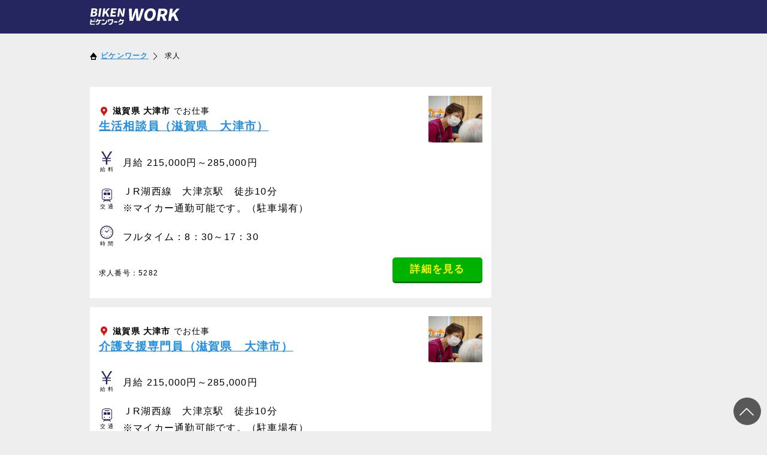

--- FILE ---
content_type: text/html; charset=UTF-8
request_url: https://bkt-work.com/job/
body_size: 3722
content:
<!doctype html>
<html lang="ja">
<head>
<!-- Google tag (gtag.js) -->
<script async src="https://www.googletagmanager.com/gtag/js?id=G-CT2Z8SF752"></script>
<script>
  window.dataLayer = window.dataLayer || [];
  function gtag(){dataLayer.push(arguments);}
  gtag('js', new Date());

  gtag('config', 'G-CT2Z8SF752');
</script>
<meta charset="UTF-8" />
<meta http-equiv="x-ua-compatible" content="IE=edge">
<meta name="viewport" content="width=device-width,initial-scale=1.0,minimum-scale=1.0">
<meta name="format-detection" content="telephone=no, email=no, address=no">
<meta name="theme-color" content="#252560">


		<!-- All in One SEO 4.1.0.3 -->
		<title>求人 | ビケンワーク</title>
		<link rel="canonical" href="https://bkt-work.com/job/" />
		<link rel="next" href="https://bkt-work.com/job/page/2/" />
		<meta name="google" content="nositelinkssearchbox" />
		<script type="application/ld+json" class="aioseo-schema">
			{"@context":"https:\/\/schema.org","@graph":[{"@type":"WebSite","@id":"https:\/\/bkt-work.com\/#website","url":"https:\/\/bkt-work.com\/","name":"\u30d3\u30b1\u30f3\u30ef\u30fc\u30af","description":"Just another WordPress site","publisher":{"@id":"https:\/\/bkt-work.com\/#organization"}},{"@type":"Organization","@id":"https:\/\/bkt-work.com\/#organization","name":"\u30d3\u30b1\u30f3\u30ef\u30fc\u30af","url":"https:\/\/bkt-work.com\/"},{"@type":"BreadcrumbList","@id":"https:\/\/bkt-work.com\/job\/#breadcrumblist","itemListElement":[{"@type":"ListItem","@id":"https:\/\/bkt-work.com\/#listItem","position":"1","item":{"@id":"https:\/\/bkt-work.com\/#item","name":"\u30db\u30fc\u30e0","description":"Just another WordPress site","url":"https:\/\/bkt-work.com\/"},"nextItem":"https:\/\/bkt-work.com\/job\/#listItem"},{"@type":"ListItem","@id":"https:\/\/bkt-work.com\/job\/#listItem","position":"2","item":{"@id":"https:\/\/bkt-work.com\/job\/#item","name":"\u6c42\u4eba","url":"https:\/\/bkt-work.com\/job\/"},"previousItem":"https:\/\/bkt-work.com\/#listItem"}]},{"@type":"CollectionPage","@id":"https:\/\/bkt-work.com\/job\/#collectionpage","url":"https:\/\/bkt-work.com\/job\/","name":"\u6c42\u4eba | \u30d3\u30b1\u30f3\u30ef\u30fc\u30af","inLanguage":"ja","isPartOf":{"@id":"https:\/\/bkt-work.com\/#website"},"breadcrumb":{"@id":"https:\/\/bkt-work.com\/job\/#breadcrumblist"}}]}
		</script>
		<!-- All in One SEO -->

<link rel='dns-prefetch' href='//s.w.org' />
<link rel="alternate" type="application/rss+xml" title="ビケンワーク &raquo; 求人 フィード" href="https://bkt-work.com/job/feed/" />
<link rel='stylesheet' id='wp-block-library-css'  href='https://bkt-work.com/cp-bin/wordpress/wp-includes/css/dist/block-library/style.min.css?ver=035af0540c4e70f90850de78cf7f51f0' type='text/css' media='all' />

<link rel="stylesheet" href="https://bkt-work.com/cp-bin/wordpress/wp-content/themes/bkt-work/css/style.css?v=2019041016">
<!--[if lt IE 9]>
<script src="https://bkt-work.com/cp-bin/wordpress/wp-content/themes/bkt-work/js/html5shiv.js"></script>
<![endif]-->
</head>
<body>

<header id="header">
	<section class="header">
		<h1 class="header__h1 f14 h120"><a href="https://bkt-work.com/" title="ビケンワーク" rel="home"><img src="https://bkt-work.com/cp-bin/wordpress/wp-content/themes/bkt-work/images/logo_w.svg" alt="ビケンワーク"/></a></h1>
		<!--<p class="header__nvbt" id="sp-bt"><a class="header__nvbtMain" href="#sidr"><span class="header__nvbtBox"><span></span><span></span><span></span><span class="header__nvbtText">メニュー</span></span></a></p>-->
	</section>
</header><nav class="topicpath">
	<ul class="f10 h120">
		<li><span class="icon-home"></span><a href="https://bkt-work.com/" title="ビケンワーク" rel="home">ビケンワーク</a><span class="icon-arrow-r"></span></li>
		<li><span property="itemListElement" typeof="ListItem"><span property="name">求人</span><meta property="position" content="1"></span></li>
	</ul>
</nav>
<section class="wrapper">
	<section class="contents">
		<section class="contents__left">
			
						
				<section class="archiveBox">
	<section class="title">
		<div class="title__titleBox">
			<p class="title__area"><span class="icon-pin"></span><strong>滋賀県</strong><strong>大津市</strong>でお仕事</p>
			<h1 class="title__title"><a href="https://bkt-work.com/job/%e7%94%9f%e6%b4%bb%e7%9b%b8%e8%ab%87%e5%93%a1%ef%bc%88%e6%bb%8b%e8%b3%80%e7%9c%8c%e3%80%80%e5%a4%a7%e6%b4%a5%e5%b8%82%ef%bc%89/" title="生活相談員（滋賀県　大津市）">生活相談員（滋賀県　大津市）</a></h1>
			<ul class="tag archiveBox__tag">
							</ul>
		</div>
								<p class="title__img"><a href="https://bkt-work.com/job/%e7%94%9f%e6%b4%bb%e7%9b%b8%e8%ab%87%e5%93%a1%ef%bc%88%e6%bb%8b%e8%b3%80%e7%9c%8c%e3%80%80%e5%a4%a7%e6%b4%a5%e5%b8%82%ef%bc%89/" title="生活相談員（滋賀県　大津市）"><img src="https://bkt-work.com/cp-bin/wordpress/wp-content/uploads/2025/04/65f75bd6b066773a035b5621c63fe477-320x276.jpg" width="320" height="276" alt="生活相談員（滋賀県　大津市）"/></a></p>
			</section>

					<p class="pickupPoint"><span class="pickupPoint__icon"><span class="icon-salary"></span>給料</span><span class="pickupPoint__text">月給 215,000円～285,000円</span></p>
				<p class="pickupPoint"><span class="pickupPoint__icon"><span class="icon-access"></span>交通</span><span class="pickupPoint__text">ＪR湖西線　大津京駅　徒歩10分<br />
※マイカー通勤可能です。（駐車場有）</span></p>
				<p class="pickupPoint"><span class="pickupPoint__icon"><span class="icon-time"></span>時間</span><span class="pickupPoint__text">フルタイム：8：30～17：30</span></p>
	
	<section class="limitShare archiveBox__limitShare">
		<p class="limit limitShare__limit">
								求人番号：5282</p>
		
		<p class="limitShare__more bt__entry"><a href="https://bkt-work.com/job/%e7%94%9f%e6%b4%bb%e7%9b%b8%e8%ab%87%e5%93%a1%ef%bc%88%e6%bb%8b%e8%b3%80%e7%9c%8c%e3%80%80%e5%a4%a7%e6%b4%a5%e5%b8%82%ef%bc%89/" title="生活相談員（滋賀県　大津市）">詳細を見る</a></p>
	</section>
</section>			
			
				<section class="archiveBox">
	<section class="title">
		<div class="title__titleBox">
			<p class="title__area"><span class="icon-pin"></span><strong>滋賀県</strong><strong>大津市</strong>でお仕事</p>
			<h1 class="title__title"><a href="https://bkt-work.com/job/%e4%bb%8b%e8%ad%b7%e6%94%af%e6%8f%b4%e5%b0%82%e9%96%80%e5%93%a1%ef%bc%88%e6%bb%8b%e8%b3%80%e7%9c%8c%e3%80%80%e5%a4%a7%e6%b4%a5%e5%b8%82%ef%bc%89/" title="介護支援専門員（滋賀県　大津市）">介護支援専門員（滋賀県　大津市）</a></h1>
			<ul class="tag archiveBox__tag">
							</ul>
		</div>
								<p class="title__img"><a href="https://bkt-work.com/job/%e4%bb%8b%e8%ad%b7%e6%94%af%e6%8f%b4%e5%b0%82%e9%96%80%e5%93%a1%ef%bc%88%e6%bb%8b%e8%b3%80%e7%9c%8c%e3%80%80%e5%a4%a7%e6%b4%a5%e5%b8%82%ef%bc%89/" title="介護支援専門員（滋賀県　大津市）"><img src="https://bkt-work.com/cp-bin/wordpress/wp-content/uploads/2025/04/65f75bd6b066773a035b5621c63fe477-320x276.jpg" width="320" height="276" alt="介護支援専門員（滋賀県　大津市）"/></a></p>
			</section>

					<p class="pickupPoint"><span class="pickupPoint__icon"><span class="icon-salary"></span>給料</span><span class="pickupPoint__text">月給 215,000円～285,000円</span></p>
				<p class="pickupPoint"><span class="pickupPoint__icon"><span class="icon-access"></span>交通</span><span class="pickupPoint__text">ＪR湖西線　大津京駅　徒歩10分<br />
※マイカー通勤可能です。（駐車場有）</span></p>
				<p class="pickupPoint"><span class="pickupPoint__icon"><span class="icon-time"></span>時間</span><span class="pickupPoint__text">フルタイム：8：30～17：30</span></p>
	
	<section class="limitShare archiveBox__limitShare">
		<p class="limit limitShare__limit">
								求人番号：5281</p>
		
		<p class="limitShare__more bt__entry"><a href="https://bkt-work.com/job/%e4%bb%8b%e8%ad%b7%e6%94%af%e6%8f%b4%e5%b0%82%e9%96%80%e5%93%a1%ef%bc%88%e6%bb%8b%e8%b3%80%e7%9c%8c%e3%80%80%e5%a4%a7%e6%b4%a5%e5%b8%82%ef%bc%89/" title="介護支援専門員（滋賀県　大津市）">詳細を見る</a></p>
	</section>
</section>			
			
				<section class="archiveBox">
	<section class="title">
		<div class="title__titleBox">
			<p class="title__area"><span class="icon-pin"></span><strong>福岡県</strong><strong>北九州市小倉南区</strong>でお仕事</p>
			<h1 class="title__title"><a href="https://bkt-work.com/job/%e9%80%b12%e6%97%a5%e3%80%80%e7%ab%b6%e9%a6%ac%e5%a0%b4%e5%86%85%e3%81%ae%e6%b8%85%e6%8e%83%e3%82%b9%e3%82%bf%e3%83%83%e3%83%95%ef%bc%8f%e5%b0%8f%e5%80%89%e7%ab%b6%e9%a6%ac%e5%a0%b4/" title="週2日　競馬場内の清掃スタッフ／小倉競馬場">週2日　競馬場内の清掃スタッフ／小倉競馬場</a></h1>
			<ul class="tag archiveBox__tag">
							</ul>
		</div>
								<p class="title__img"><a href="https://bkt-work.com/job/%e9%80%b12%e6%97%a5%e3%80%80%e7%ab%b6%e9%a6%ac%e5%a0%b4%e5%86%85%e3%81%ae%e6%b8%85%e6%8e%83%e3%82%b9%e3%82%bf%e3%83%83%e3%83%95%ef%bc%8f%e5%b0%8f%e5%80%89%e7%ab%b6%e9%a6%ac%e5%a0%b4/" title="週2日　競馬場内の清掃スタッフ／小倉競馬場"><img src="https://bkt-work.com/cp-bin/wordpress/wp-content/uploads/2023/01/oosouji_yukafuki-320x320.png" width="320" height="320" alt="週2日　競馬場内の清掃スタッフ／小倉競馬場"/></a></p>
			</section>

					<p class="pickupPoint"><span class="pickupPoint__icon"><span class="icon-salary"></span>給料</span><span class="pickupPoint__text">時給 1,200円</span></p>
				<p class="pickupPoint"><span class="pickupPoint__icon"><span class="icon-access"></span>交通</span><span class="pickupPoint__text">『競馬場前』駅より徒歩１分</span></p>
				<p class="pickupPoint"><span class="pickupPoint__icon"><span class="icon-time"></span>時間</span><span class="pickupPoint__text">パートタイム：8:00~17:00</span></p>
	
	<section class="limitShare archiveBox__limitShare">
		<p class="limit limitShare__limit">
								求人番号：5278</p>
		
		<p class="limitShare__more bt__entry"><a href="https://bkt-work.com/job/%e9%80%b12%e6%97%a5%e3%80%80%e7%ab%b6%e9%a6%ac%e5%a0%b4%e5%86%85%e3%81%ae%e6%b8%85%e6%8e%83%e3%82%b9%e3%82%bf%e3%83%83%e3%83%95%ef%bc%8f%e5%b0%8f%e5%80%89%e7%ab%b6%e9%a6%ac%e5%a0%b4/" title="週2日　競馬場内の清掃スタッフ／小倉競馬場">詳細を見る</a></p>
	</section>
</section>			
			
				<section class="archiveBox">
	<section class="title">
		<div class="title__titleBox">
			<p class="title__area"><span class="icon-pin"></span><strong>福岡県</strong><strong>北九州市</strong>でお仕事</p>
			<h1 class="title__title"><a href="https://bkt-work.com/job/%e9%a7%90%e8%bb%8a%e5%a0%b4%e8%aa%98%e5%b0%8e%e3%82%b9%e3%82%bf%e3%83%83%e3%83%95%ef%bc%88%e3%83%97%e3%83%ac%e3%83%9f%e3%82%a2%e3%83%9b%e3%83%86%e3%83%ab%e9%96%80%e5%8f%b8%e6%b8%af%ef%bc%89/" title="駐車場誘導スタッフ（プレミアホテル門司港）">駐車場誘導スタッフ（プレミアホテル門司港）</a></h1>
			<ul class="tag archiveBox__tag">
							</ul>
		</div>
								<p class="title__img"><a href="https://bkt-work.com/job/%e9%a7%90%e8%bb%8a%e5%a0%b4%e8%aa%98%e5%b0%8e%e3%82%b9%e3%82%bf%e3%83%83%e3%83%95%ef%bc%88%e3%83%97%e3%83%ac%e3%83%9f%e3%82%a2%e3%83%9b%e3%83%86%e3%83%ab%e9%96%80%e5%8f%b8%e6%b8%af%ef%bc%89/" title="駐車場誘導スタッフ（プレミアホテル門司港）"><img src="https://bkt-work.com/cp-bin/wordpress/wp-content/uploads/2026/01/32002691_s.jpg" width="244" height="163" alt="駐車場誘導スタッフ（プレミアホテル門司港）"/></a></p>
			</section>

					<p class="pickupPoint"><span class="pickupPoint__icon"><span class="icon-salary"></span>給料</span><span class="pickupPoint__text">時給 1,060円</span></p>
				<p class="pickupPoint"><span class="pickupPoint__icon"><span class="icon-access"></span>交通</span><span class="pickupPoint__text">鹿児島本線　門司港駅　徒歩2分<br />
鹿児島本線　小森江駅　車8分<br />
鹿児島本線　門司駅　車10分</span></p>
				<p class="pickupPoint"><span class="pickupPoint__icon"><span class="icon-time"></span>時間</span><span class="pickupPoint__text">パートタイム：9：00～22：00のうち4～8時間程度の勤務※シフト制</span></p>
	
	<section class="limitShare archiveBox__limitShare">
		<p class="limit limitShare__limit">
								求人番号：5275</p>
		
		<p class="limitShare__more bt__entry"><a href="https://bkt-work.com/job/%e9%a7%90%e8%bb%8a%e5%a0%b4%e8%aa%98%e5%b0%8e%e3%82%b9%e3%82%bf%e3%83%83%e3%83%95%ef%bc%88%e3%83%97%e3%83%ac%e3%83%9f%e3%82%a2%e3%83%9b%e3%83%86%e3%83%ab%e9%96%80%e5%8f%b8%e6%b8%af%ef%bc%89/" title="駐車場誘導スタッフ（プレミアホテル門司港）">詳細を見る</a></p>
	</section>
</section>			
			
				<section class="archiveBox">
	<section class="title">
		<div class="title__titleBox">
			<p class="title__area"><span class="icon-pin"></span><strong>福岡県</strong><strong>北九州市</strong>でお仕事</p>
			<h1 class="title__title"><a href="https://bkt-work.com/job/%e3%83%9b%e3%83%86%e3%83%ab%e5%ae%a2%e5%ae%a4%e6%b8%85%e6%8e%83%ef%bc%88%e3%83%97%e3%83%ac%e3%83%9f%e3%82%a2%e3%83%9b%e3%83%86%e3%83%ab%e9%96%80%e5%8f%b8%e6%b8%af%ef%bc%89/" title="ホテル客室清掃（プレミアホテル門司港）">ホテル客室清掃（プレミアホテル門司港）</a></h1>
			<ul class="tag archiveBox__tag">
							</ul>
		</div>
								<p class="title__img"><a href="https://bkt-work.com/job/%e3%83%9b%e3%83%86%e3%83%ab%e5%ae%a2%e5%ae%a4%e6%b8%85%e6%8e%83%ef%bc%88%e3%83%97%e3%83%ac%e3%83%9f%e3%82%a2%e3%83%9b%e3%83%86%e3%83%ab%e9%96%80%e5%8f%b8%e6%b8%af%ef%bc%89/" title="ホテル客室清掃（プレミアホテル門司港）"><img src="https://bkt-work.com/cp-bin/wordpress/wp-content/uploads/2026/01/mozikou11.jpg" width="244" height="183" alt="ホテル客室清掃（プレミアホテル門司港）"/></a></p>
			</section>

					<p class="pickupPoint"><span class="pickupPoint__icon"><span class="icon-salary"></span>給料</span><span class="pickupPoint__text">時給 1,100円</span></p>
				<p class="pickupPoint"><span class="pickupPoint__icon"><span class="icon-access"></span>交通</span><span class="pickupPoint__text">鹿児島本線　門司港駅　徒歩2分<br />
鹿児島本線　小森江駅　車8分<br />
鹿児島本線　門司駅　車10分</span></p>
				<p class="pickupPoint"><span class="pickupPoint__icon"><span class="icon-time"></span>時間</span><span class="pickupPoint__text">パートタイム：9：30～14：00</span></p>
	
	<section class="limitShare archiveBox__limitShare">
		<p class="limit limitShare__limit">
								求人番号：5271</p>
		
		<p class="limitShare__more bt__entry"><a href="https://bkt-work.com/job/%e3%83%9b%e3%83%86%e3%83%ab%e5%ae%a2%e5%ae%a4%e6%b8%85%e6%8e%83%ef%bc%88%e3%83%97%e3%83%ac%e3%83%9f%e3%82%a2%e3%83%9b%e3%83%86%e3%83%ab%e9%96%80%e5%8f%b8%e6%b8%af%ef%bc%89/" title="ホテル客室清掃（プレミアホテル門司港）">詳細を見る</a></p>
	</section>
</section>			
			
				<section class="archiveBox">
	<section class="title">
		<div class="title__titleBox">
			<p class="title__area"><span class="icon-pin"></span><strong>福岡県</strong><strong>北九州市</strong>でお仕事</p>
			<h1 class="title__title"><a href="https://bkt-work.com/job/%e3%83%9b%e3%83%86%e3%83%ab%e9%a4%a8%e5%86%85%e6%b8%85%e6%8e%83%ef%bc%88%e3%83%aa%e3%83%bc%e3%82%ac%e3%83%ad%e3%82%a4%e3%83%a4%e3%83%ab%e3%83%9b%e3%83%86%e3%83%ab%e5%b0%8f%e5%80%89%ef%bc%89/" title="ホテル館内清掃（リーガロイヤルホテル小倉）">ホテル館内清掃（リーガロイヤルホテル小倉）</a></h1>
			<ul class="tag archiveBox__tag">
							</ul>
		</div>
								<p class="title__img"><a href="https://bkt-work.com/job/%e3%83%9b%e3%83%86%e3%83%ab%e9%a4%a8%e5%86%85%e6%b8%85%e6%8e%83%ef%bc%88%e3%83%aa%e3%83%bc%e3%82%ac%e3%83%ad%e3%82%a4%e3%83%a4%e3%83%ab%e3%83%9b%e3%83%86%e3%83%ab%e5%b0%8f%e5%80%89%ef%bc%89/" title="ホテル館内清掃（リーガロイヤルホテル小倉）"><img src="https://bkt-work.com/cp-bin/wordpress/wp-content/uploads/2026/01/33562068_s.jpg" width="244" height="163" alt="ホテル館内清掃（リーガロイヤルホテル小倉）"/></a></p>
			</section>

					<p class="pickupPoint"><span class="pickupPoint__icon"><span class="icon-salary"></span>給料</span><span class="pickupPoint__text">時給 1,060円</span></p>
				<p class="pickupPoint"><span class="pickupPoint__icon"><span class="icon-access"></span>交通</span><span class="pickupPoint__text">鹿児島本線　小倉駅　徒歩1分<br />
日豊本線　小倉駅　徒歩1分<br />
北九州高速鉄道　小倉駅　徒歩1分</span></p>
				<p class="pickupPoint"><span class="pickupPoint__icon"><span class="icon-time"></span>時間</span><span class="pickupPoint__text">パートタイム：07:30～21:00  （１日4～5時間程度※シフト制　週2日～4日程度）  ※WワークOK 、短時間、その他ご希望も相談できます</span></p>
	
	<section class="limitShare archiveBox__limitShare">
		<p class="limit limitShare__limit">
								求人番号：5269</p>
		
		<p class="limitShare__more bt__entry"><a href="https://bkt-work.com/job/%e3%83%9b%e3%83%86%e3%83%ab%e9%a4%a8%e5%86%85%e6%b8%85%e6%8e%83%ef%bc%88%e3%83%aa%e3%83%bc%e3%82%ac%e3%83%ad%e3%82%a4%e3%83%a4%e3%83%ab%e3%83%9b%e3%83%86%e3%83%ab%e5%b0%8f%e5%80%89%ef%bc%89/" title="ホテル館内清掃（リーガロイヤルホテル小倉）">詳細を見る</a></p>
	</section>
</section>			
			
				<section class="archiveBox">
	<section class="title">
		<div class="title__titleBox">
			<p class="title__area"><span class="icon-pin"></span><strong>福岡県</strong><strong>北九州市</strong>でお仕事</p>
			<h1 class="title__title"><a href="https://bkt-work.com/job/%e3%83%9b%e3%83%86%e3%83%ab%e5%ae%a2%e5%ae%a4%e6%b8%85%e6%8e%83%ef%bc%88%e3%83%aa%e3%83%bc%e3%82%ac%e3%83%ad%e3%82%a4%e3%83%a4%e3%83%ab%e3%83%9b%e3%83%86%e3%83%ab%e5%b0%8f%e5%80%89%ef%bc%89/" title="ホテル客室清掃（リーガロイヤルホテル小倉）">ホテル客室清掃（リーガロイヤルホテル小倉）</a></h1>
			<ul class="tag archiveBox__tag">
							</ul>
		</div>
								<p class="title__img"><a href="https://bkt-work.com/job/%e3%83%9b%e3%83%86%e3%83%ab%e5%ae%a2%e5%ae%a4%e6%b8%85%e6%8e%83%ef%bc%88%e3%83%aa%e3%83%bc%e3%82%ac%e3%83%ad%e3%82%a4%e3%83%a4%e3%83%ab%e3%83%9b%e3%83%86%e3%83%ab%e5%b0%8f%e5%80%89%ef%bc%89/" title="ホテル客室清掃（リーガロイヤルホテル小倉）"><img src="https://bkt-work.com/cp-bin/wordpress/wp-content/uploads/2026/01/kyakusitu14.jpg" width="244" height="183" alt="ホテル客室清掃（リーガロイヤルホテル小倉）"/></a></p>
			</section>

					<p class="pickupPoint"><span class="pickupPoint__icon"><span class="icon-salary"></span>給料</span><span class="pickupPoint__text">時給 1,100円</span></p>
				<p class="pickupPoint"><span class="pickupPoint__icon"><span class="icon-access"></span>交通</span><span class="pickupPoint__text">鹿児島本線　小倉駅　徒歩1分<br />
日豊本線　小倉駅　徒歩1分<br />
北九州高速鉄道　小倉駅　徒歩1分</span></p>
				<p class="pickupPoint"><span class="pickupPoint__icon"><span class="icon-time"></span>時間</span><span class="pickupPoint__text">パートタイム：09:30～13:30  （週2日～4日程度）  ※WワークOK 、短時間、その他ご希望も相談できます</span></p>
	
	<section class="limitShare archiveBox__limitShare">
		<p class="limit limitShare__limit">
								求人番号：5260</p>
		
		<p class="limitShare__more bt__entry"><a href="https://bkt-work.com/job/%e3%83%9b%e3%83%86%e3%83%ab%e5%ae%a2%e5%ae%a4%e6%b8%85%e6%8e%83%ef%bc%88%e3%83%aa%e3%83%bc%e3%82%ac%e3%83%ad%e3%82%a4%e3%83%a4%e3%83%ab%e3%83%9b%e3%83%86%e3%83%ab%e5%b0%8f%e5%80%89%ef%bc%89/" title="ホテル客室清掃（リーガロイヤルホテル小倉）">詳細を見る</a></p>
	</section>
</section>			
			
				<section class="archiveBox">
	<section class="title">
		<div class="title__titleBox">
			<p class="title__area"><span class="icon-pin"></span><strong>大阪府</strong><strong>大阪市北区</strong>でお仕事</p>
			<h1 class="title__title"><a href="https://bkt-work.com/job/%e3%83%9b%e3%83%86%e3%83%ab%e5%86%85%e3%80%80%e5%bb%ba%e7%89%a9%e3%83%bb%e8%a8%ad%e5%82%99%e7%ae%a1%e7%90%86%e6%a5%ad%e5%8b%99%ef%bc%88%e5%8c%97%e5%8c%ba%e4%b8%ad%e4%b9%8b%e5%b3%b6%ef%bc%89/" title="ホテル内　建物・設備管理業務（北区中之島）">ホテル内　建物・設備管理業務（北区中之島）</a></h1>
			<ul class="tag archiveBox__tag">
							</ul>
		</div>
								<p class="title__img"><a href="https://bkt-work.com/job/%e3%83%9b%e3%83%86%e3%83%ab%e5%86%85%e3%80%80%e5%bb%ba%e7%89%a9%e3%83%bb%e8%a8%ad%e5%82%99%e7%ae%a1%e7%90%86%e6%a5%ad%e5%8b%99%ef%bc%88%e5%8c%97%e5%8c%ba%e4%b8%ad%e4%b9%8b%e5%b3%b6%ef%bc%89/" title="ホテル内　建物・設備管理業務（北区中之島）"><img src="https://bkt-work.com/cp-bin/wordpress/wp-content/uploads/2018/09/7a239b472ecc54995aecf5cdb94d08a0-320x320.jpg" width="320" height="320" alt="ホテル内　建物・設備管理業務（北区中之島）"/></a></p>
			</section>

					<p class="pickupPoint"><span class="pickupPoint__icon"><span class="icon-salary"></span>給料</span><span class="pickupPoint__text">月給 350,000円～400,000円</span></p>
				<p class="pickupPoint"><span class="pickupPoint__icon"><span class="icon-access"></span>交通</span><span class="pickupPoint__text">京阪　中之島駅より徒歩１分</span></p>
				<p class="pickupPoint"><span class="pickupPoint__icon"><span class="icon-time"></span>時間</span><span class="pickupPoint__text">フルタイム：8：30～17：30　※工事立ち合い等による勤務時間の変更有</span></p>
	
	<section class="limitShare archiveBox__limitShare">
		<p class="limit limitShare__limit">
								求人番号：5257</p>
		
		<p class="limitShare__more bt__entry"><a href="https://bkt-work.com/job/%e3%83%9b%e3%83%86%e3%83%ab%e5%86%85%e3%80%80%e5%bb%ba%e7%89%a9%e3%83%bb%e8%a8%ad%e5%82%99%e7%ae%a1%e7%90%86%e6%a5%ad%e5%8b%99%ef%bc%88%e5%8c%97%e5%8c%ba%e4%b8%ad%e4%b9%8b%e5%b3%b6%ef%bc%89/" title="ホテル内　建物・設備管理業務（北区中之島）">詳細を見る</a></p>
	</section>
</section>			
			
				<section class="archiveBox">
	<section class="title">
		<div class="title__titleBox">
			<p class="title__area"><span class="icon-pin"></span><strong>大阪府</strong><strong>吹田市</strong>でお仕事</p>
			<h1 class="title__title"><a href="https://bkt-work.com/job/%e9%a4%a8%e9%95%b7%ef%bc%8f%e5%90%b9%e7%94%b0%e5%b8%82%e7%ab%8b%e9%ab%98%e9%bd%a2%e8%80%85%e3%81%84%e3%81%93%e3%81%84%e3%81%ae%e5%ae%b6/" title="館長／吹田市立高齢者いこいの家">館長／吹田市立高齢者いこいの家</a></h1>
			<ul class="tag archiveBox__tag">
							</ul>
		</div>
				 <!--<p class="title__img"><a href="https://bkt-work.com/job/%e9%a4%a8%e9%95%b7%ef%bc%8f%e5%90%b9%e7%94%b0%e5%b8%82%e7%ab%8b%e9%ab%98%e9%bd%a2%e8%80%85%e3%81%84%e3%81%93%e3%81%84%e3%81%ae%e5%ae%b6/" title="館長／吹田市立高齢者いこいの家"><img src="https://bkt-work.com/cp-bin/wordpress/wp-content/themes/bkt-work/images/noimgae@2x.png" alt="館長／吹田市立高齢者いこいの家"/></a></p>-->
			</section>

					<p class="pickupPoint"><span class="pickupPoint__icon"><span class="icon-salary"></span>給料</span><span class="pickupPoint__text">月給 230,000円</span></p>
				<p class="pickupPoint"><span class="pickupPoint__icon"><span class="icon-access"></span>交通</span><span class="pickupPoint__text">ＪＲ岸辺駅から徒歩１５分</span></p>
				<p class="pickupPoint"><span class="pickupPoint__icon"><span class="icon-time"></span>時間</span><span class="pickupPoint__text">フルタイム：8：45～17：45</span></p>
	
	<section class="limitShare archiveBox__limitShare">
		<p class="limit limitShare__limit">
								求人番号：5253</p>
		
		<p class="limitShare__more bt__entry"><a href="https://bkt-work.com/job/%e9%a4%a8%e9%95%b7%ef%bc%8f%e5%90%b9%e7%94%b0%e5%b8%82%e7%ab%8b%e9%ab%98%e9%bd%a2%e8%80%85%e3%81%84%e3%81%93%e3%81%84%e3%81%ae%e5%ae%b6/" title="館長／吹田市立高齢者いこいの家">詳細を見る</a></p>
	</section>
</section>			
			
				<section class="archiveBox">
	<section class="title">
		<div class="title__titleBox">
			<p class="title__area"><span class="icon-pin"></span><strong>滋賀県</strong><strong>大津市</strong>でお仕事</p>
			<h1 class="title__title"><a href="https://bkt-work.com/job/%e7%9c%8b%e8%ad%b7%e5%b8%ab%ef%bc%88%e6%bb%8b%e8%b3%80%e7%9c%8c%e3%80%80%e5%a4%a7%e6%b4%a5%e5%b8%82%ef%bc%89-2/" title="看護師（滋賀県　大津市）">看護師（滋賀県　大津市）</a></h1>
			<ul class="tag archiveBox__tag">
							</ul>
		</div>
								<p class="title__img"><a href="https://bkt-work.com/job/%e7%9c%8b%e8%ad%b7%e5%b8%ab%ef%bc%88%e6%bb%8b%e8%b3%80%e7%9c%8c%e3%80%80%e5%a4%a7%e6%b4%a5%e5%b8%82%ef%bc%89-2/" title="看護師（滋賀県　大津市）"><img src="https://bkt-work.com/cp-bin/wordpress/wp-content/uploads/2025/04/65f75bd6b066773a035b5621c63fe477-320x276.jpg" width="320" height="276" alt="看護師（滋賀県　大津市）"/></a></p>
			</section>

					<p class="pickupPoint"><span class="pickupPoint__icon"><span class="icon-salary"></span>給料</span><span class="pickupPoint__text">時給 1,500円～1,600円</span></p>
				<p class="pickupPoint"><span class="pickupPoint__icon"><span class="icon-access"></span>交通</span><span class="pickupPoint__text">ＪR湖西線　大津京駅　徒歩10分<br />
※マイカー通勤可能です。（駐車場有）</span></p>
				<p class="pickupPoint"><span class="pickupPoint__icon"><span class="icon-time"></span>時間</span><span class="pickupPoint__text">パートタイム：①7：30～16：30　②8：30～17：30 の間の3時間以上</span></p>
	
	<section class="limitShare archiveBox__limitShare">
		<p class="limit limitShare__limit">
								求人番号：5247</p>
		
		<p class="limitShare__more bt__entry"><a href="https://bkt-work.com/job/%e7%9c%8b%e8%ad%b7%e5%b8%ab%ef%bc%88%e6%bb%8b%e8%b3%80%e7%9c%8c%e3%80%80%e5%a4%a7%e6%b4%a5%e5%b8%82%ef%bc%89-2/" title="看護師（滋賀県　大津市）">詳細を見る</a></p>
	</section>
</section>			
									
			<div class='wp-pagenavi' role='navigation'>
<span aria-current='page' class='current'>1</span><a class="page larger" title="Page 2" href="https://bkt-work.com/job/page/2/">2</a><a class="page larger" title="Page 3" href="https://bkt-work.com/job/page/3/">3</a><a class="page larger" title="Page 4" href="https://bkt-work.com/job/page/4/">4</a><span class='extend'></span><a class="larger page" title="Page 10" href="https://bkt-work.com/job/page/10/">10</a><a class="larger page" title="Page 20" href="https://bkt-work.com/job/page/20/">20</a><a class="nextpostslink" rel="next" href="https://bkt-work.com/job/page/2/">»</a>
</div>			
		</section>
		
		<aside class="contents__right" id="js__side">
	<section class="sideCnt" id="js__sideMain">
			</section>
</aside>		
	</section>
</section>

<footer class="footer">
	<section class="footer__main">
		<h1 class="footer__title"><a href="https://bkt-work.com/" title="ビケンワーク" rel="home"><img src="https://bkt-work.com/cp-bin/wordpress/wp-content/themes/bkt-work/images/logo_w.svg" alt="ビケンワーク"/></a></h1>
		<nav class="footer__nav">
			<ul>
				<!--<li><a href="https://bkt-work.com/inquiry/">お問い合わせ</a></li>-->
				<li><a href="https://www.bikentechno.co.jp/Top/privacy.html" target="_blank">プライバシー</a></li>
				<li><a href="https://bkt-work.com/tos/">ご利用規約</a></li>
				<li><a href="https://bkt-work.com/" title="ビケンワーク" rel="home">トップページ</a></li>
			</ul>
		</nav>
	</section>
	<small class="footer__copy">(C) 2018 ビケンワーク.</small>
</footer>

<section class="fixfoot">
	<p class="fixfoot__pagetop"><a href="#header"><span class="icon-arrow-u"></span></a></p>

	</section>

<script src="https://ajax.googleapis.com/ajax/libs/jquery/2.1.4/jquery.min.js"></script>
<script src="https://bkt-work.com/cp-bin/wordpress/wp-content/themes/bkt-work/js/main.js"></script>



</body>
</html>

--- FILE ---
content_type: text/css
request_url: https://bkt-work.com/cp-bin/wordpress/wp-content/themes/bkt-work/css/style.css?v=2019041016
body_size: 14784
content:
@charset "UTF-8";a,abbr,acronym,address,applet,article,aside,audio,b,big,blockquote,body,canvas,caption,center,cite,code,dd,del,details,dfn,div,dl,dt,em,embed,fieldset,figcaption,figure,footer,form,h1,h2,h3,h4,h5,h6,header,hgroup,html,i,iframe,img,ins,kbd,label,legend,li,mark,menu,nav,object,ol,output,p,pre,q,ruby,s,samp,section,small,span,strike,strong,sub,summary,sup,table,tbody,td,tfoot,th,thead,time,tr,tt,u,ul,var,video{margin:0;padding:0;border:0;-moz-box-sizing:border-box;-webkit-box-sizing:border-box;box-sizing:border-box}article,aside,details,figcaption,figure,footer,header,hgroup,menu,nav,section{display:block}blockquote,q{quotes:none}blockquote:after,blockquote:before,q:after,q:before{content:'';content:none}table,tbody,td,tfoot,th,thead,tr{border-collapse:collapse;border-spacing:0;border:none;vertical-align:top}button,input,select,textarea{-webkit-appearance:none}a{-moz-transition-property:"background,color,top,left,right,bottom";-o-transition-property:"background,color,top,left,right,bottom";-webkit-transition-property:"background,color,top,left,right,bottom";transition-property:"background,color,top,left,right,bottom";-moz-transition-duration:.2s;-o-transition-duration:.2s;-webkit-transition-duration:.2s;transition-duration:.2s;-moz-transition-timing-function:ease-in;-o-transition-timing-function:ease-in;-webkit-transition-timing-function:ease-in;transition-timing-function:ease-in}.formStyleBase input[type=text],.formStyleBase input[type=email],.formStyleBase input[type=tel],.formStyleBase input[type=number],.formStyleBase textarea,a img{-moz-transition-duration:.2s;-o-transition-duration:.2s;-webkit-transition-duration:.2s;-moz-transition-timing-function:ease-in;-o-transition-timing-function:ease-in;-webkit-transition-timing-function:ease-in}a img{-moz-transition-property:"opacity";-o-transition-property:"opacity";-webkit-transition-property:"opacity";transition-property:"opacity";transition-duration:.2s;transition-timing-function:ease-in}a:active img,a:hover img{filter:alpha(Opacity=60);opacity:.6}img{vertical-align:bottom;border:none;max-width:100%;height:auto;width:auto}ul li{display:inline-block}.disc{display:block;margin:0 10px 10px 16px;padding:0 10px;list-style-type:disc!important}.disc li{margin:0 0 5px;padding:0 0 0 4px;display:list-item;list-style-type:disc!important;text-align:justify}.clearfix,.clearfix:after,.decimal{display:block}.decimal{margin:0 10px 10px 20px;padding:0 10px;list-style-type:decimal!important}.decimal li{margin:0 0 5px;text-align:justify}.clearfix:after{content:".";height:0;clear:both;visibility:hidden}* html .clearfix{height:1%}.textCenter{text-align:center!important}.textRight{text-align:right!important}.textLeft{text-align:left!important}.imgLeft{float:left;margin:0 20px 20px 0}.imgRight{float:right;margin:0 0 20px 20px}.left,.left1,.left2,.left3,.left4,.left5{float:left}.right,.right1,.right2,.right3,.right4,.right5{float:right}.box1,.box10,.box2,.box3,.box4,.box5,.box6,.box7,.box8,.box9{clear:both}.space-1{display:inline-block;margin:0 1em 0 0}.container,.container-fluid{padding-right:15px;padding-left:15px;margin-right:auto;margin-left:auto;width:100%}.marginB5{margin-bottom:5px!important}.marginB10{margin-bottom:10px!important}.marginB15{margin-bottom:15px!important}.marginB20{margin-bottom:20px!important}.marginB25{margin-bottom:25px!important}.marginB30{margin-bottom:30px!important}.marginB40{margin-bottom:40px!important}.marginB50{margin-bottom:50px!important}.marginB60{margin-bottom:60px!important}.marginB70{margin-bottom:70px!important}.marginB80{margin-bottom:80px!important}@media screen and (max-width:768px){.marginB5{margin-bottom:0!important}.marginB10{margin-bottom:5px!important}.marginB15{margin-bottom:7px!important}.marginB20{margin-bottom:10px!important}.marginB25{margin-bottom:12px!important}.marginB30{margin-bottom:15px!important}.marginB40{margin-bottom:20px!important}.marginB50{margin-bottom:22px!important}.marginB60{margin-bottom:30px!important}.marginB70{margin-bottom:32px!important}.marginB80{margin-bottom:40px!important}}a:active,a:link,a:visited{color:#248FE1;text-decoration:none}a:hover{color:#D90000;text-decoration:none}.fWhite{color:#FFF}.fRed{color:#8C0000}.fLightGreen{color:#C2E6D3}.fBrown{color:#630}.fBlue{color:#00A0E9}.fBlack{color:#333}.fGreen{color:#59B200}.fPink{color:#EB697C}.fGray{color:#BBB}body{font-family:"ヒラギノ角ゴ Pro W3","Hiragino Kaku Gothic Pro",Osaka,"メイリオ",Meiryo,"ＭＳ Ｐゴシック",sans-serif;line-height:1.8;letter-spacing:.08em;font-size:calc(.8125rem + ((1vw - 3.2px) * .29545455));color:#000}@media (max-width:320px){body{font-size:.8125rem}}@media (min-width:1200px){body{font-size:.975rem}}.f30{font-size:calc(1.875rem + ((1vw - 3.2px) * .68181818))}@media (max-width:320px){.f30{font-size:1.875rem}}@media (min-width:1200px){.f30{font-size:2.25rem}}.f28{font-size:calc(1.75rem + ((1vw - 3.2px) * .63636364))}@media (max-width:320px){.f28{font-size:1.75rem}}@media (min-width:1200px){.f28{font-size:2.1rem}}.f26{font-size:calc(1.625rem + ((1vw - 3.2px) * .59090909))}@media (max-width:320px){.f26{font-size:1.625rem}}@media (min-width:1200px){.f26{font-size:1.95rem}}.f24{font-size:calc(1.5rem + ((1vw - 3.2px) * .54545455))}@media (max-width:320px){.f24{font-size:1.5rem}}@media (min-width:1200px){.f24{font-size:1.8rem}}.f22{font-size:calc(1.375rem + ((1vw - 3.2px) * .5))}@media (max-width:320px){.f22{font-size:1.375rem}}@media (min-width:1200px){.f22{font-size:1.65rem}}.f20{font-size:calc(1.25rem + ((1vw - 3.2px) * .45454545))}@media (max-width:320px){.f20{font-size:1.25rem}}@media (min-width:1200px){.f20{font-size:1.5rem}}.f18{font-size:calc(1.125rem + ((1vw - 3.2px) * .40909091))}@media (max-width:320px){.f18{font-size:1.125rem}}@media (min-width:1200px){.f18{font-size:1.35rem}}.f16{font-size:calc(1rem + ((1vw - 3.2px) * .36363636))}@media (max-width:320px){.f16{font-size:1rem}}@media (min-width:1200px){.f16{font-size:1.2rem}}.f15{font-size:calc(.9375rem + ((1vw - 3.2px) * .34090909))}@media (max-width:320px){.f15{font-size:.9375rem}}@media (min-width:1200px){.f15{font-size:1.125rem}}.f14{font-size:calc(.875rem + ((1vw - 3.2px) * .31818182))}@media (max-width:320px){.f14{font-size:.875rem}}@media (min-width:1200px){.f14{font-size:1.05rem}}.f13{font-size:calc(.8125rem + ((1vw - 3.2px) * .29545455))}@media (max-width:320px){.f13{font-size:.8125rem}}@media (min-width:1200px){.f13{font-size:.975rem}}.f12{font-size:calc(.75rem + ((1vw - 3.2px) * .27272727))}@media (max-width:320px){.f12{font-size:.75rem}}@media (min-width:1200px){.f12{font-size:.9rem}}.f11,.popup__title{font-size:calc(.6875rem + ((1vw - 3.2px) * .25))}@media (max-width:320px){.f11{font-size:.6875rem}}@media (min-width:1200px){.f11{font-size:.825rem}}.f10{font-size:calc(.625rem + ((1vw - 3.2px) * .22727273))}@media (max-width:320px){.f10{font-size:.625rem}}@media (min-width:1200px){.f10{font-size:.75rem}}.f9{font-size:calc(.5625rem + ((1vw - 3.2px) * .20454545))}@media (max-width:320px){.f9{font-size:.5625rem}}.h200{line-height:2}.h180{line-height:1.8}.h175{line-height:1.75}.bt__tel a,.h160{line-height:1.6}.h140{line-height:1.4}.h120{line-height:1.2}@font-face{font-family:icon;src:url(../fonts/icon/icon.eot);src:url(../fonts/icon/icon.eot?#iefix) format("eot"),url(../fonts/icon/icon.woff) format("woff"),url(../fonts/icon/icon.ttf) format("truetype"),url(../fonts/icon/icon.svg#icon) format("svg");font-weight:400;font-style:normal}[class*=" icon-"],[class^=icon-]{font-family:icon!important;speak:none;font-style:normal;font-weight:400;font-variant:normal;text-transform:none;line-height:1;vertical-align:middle;-webkit-font-smoothing:antialiased;-moz-osx-font-smoothing:grayscale}.icon-access:before{content:""}.icon-area:before{content:""}.icon-arrow-d:before{content:""}.icon-arrow-l:before{content:""}.icon-arrow-r:before{content:""}.icon-arrow-u:before{content:""}.icon-caution:before{content:""}.blogBox ul li:before,.icon-check:before{content:""}.icon-comp:before{content:""}.icon-group:before{content:""}.icon-home:before{content:""}.icon-insta:before{content:""}.icon-line:before{content:""}.icon-mail:before{content:""}.icon-outlink:before{content:""}.icon-pen:before{content:""}.icon-pin:before{content:""}.icon-quotation:before{content:""}.icon-salary:before{content:""}.icon-search:before{content:""}.icon-tel:before{content:""}.icon-time:before{content:""}.icon-zoom:before{content:""}/*!
 * Bootstrap v4.1.1 (https://getbootstrap.com/)
 * Copyright 2011-2018 The Bootstrap Authors
 * Copyright 2011-2018 Twitter, Inc.
 * Licensed under MIT (https://github.com/twbs/bootstrap/blob/master/LICENSE)
 */@media (min-width:576px){.container{max-width:540px}}@media (min-width:768px){.container{max-width:720px}}@media (min-width:992px){.container{max-width:960px}}@media (min-width:1200px){.f9{font-size:.675rem}.container{max-width:1140px}}.row{display:flex;flex-wrap:wrap;margin-right:-15px;margin-left:-15px}.no-gutters{margin-right:0;margin-left:0}.no-gutters>.col,.no-gutters>[class*=col-]{padding-right:0;padding-left:0}.col,.col-1,.col-10,.col-11,.col-12,.col-2,.col-3,.col-4,.col-5,.col-6,.col-7,.col-8,.col-9,.col-auto,.col-lg,.col-lg-1,.col-lg-10,.col-lg-11,.col-lg-12,.col-lg-2,.col-lg-3,.col-lg-4,.col-lg-5,.col-lg-6,.col-lg-7,.col-lg-8,.col-lg-9,.col-lg-auto,.col-md,.col-md-1,.col-md-10,.col-md-11,.col-md-12,.col-md-2,.col-md-3,.col-md-4,.col-md-5,.col-md-6,.col-md-7,.col-md-8,.col-md-9,.col-md-auto,.col-sm,.col-sm-1,.col-sm-10,.col-sm-11,.col-sm-12,.col-sm-2,.col-sm-3,.col-sm-4,.col-sm-5,.col-sm-6,.col-sm-7,.col-sm-8,.col-sm-9,.col-sm-auto,.col-xl,.col-xl-1,.col-xl-10,.col-xl-11,.col-xl-12,.col-xl-2,.col-xl-3,.col-xl-4,.col-xl-5,.col-xl-6,.col-xl-7,.col-xl-8,.col-xl-9,.col-xl-auto{position:relative;width:100%;min-height:1px;padding-right:15px;padding-left:15px}.col{flex-basis:0;flex-grow:1;max-width:100%}.col-auto{flex:0 0 auto;width:auto;max-width:none}.col-1{flex:0 0 8.33333333%;max-width:8.33333333%}.col-2{flex:0 0 16.66666667%;max-width:16.66666667%}.col-3{flex:0 0 25%;max-width:25%}.col-4{flex:0 0 33.33333333%;max-width:33.33333333%}.col-5{flex:0 0 41.66666667%;max-width:41.66666667%}.col-6{flex:0 0 50%;max-width:50%}.col-7{flex:0 0 58.33333333%;max-width:58.33333333%}.col-8{flex:0 0 66.66666667%;max-width:66.66666667%}.col-9{flex:0 0 75%;max-width:75%}.col-10{flex:0 0 83.33333333%;max-width:83.33333333%}.col-11{flex:0 0 91.66666667%;max-width:91.66666667%}.col-12{flex:0 0 100%;max-width:100%}.order-first{order:-1}.order-last{order:13}.order-0{order:0}.order-1{order:1}.order-2{order:2}.order-3{order:3}.order-4{order:4}.order-5{order:5}.order-6{order:6}.order-7{order:7}.order-8{order:8}.order-9{order:9}.order-10{order:10}.order-11{order:11}.order-12{order:12}.offset-1{margin-left:8.33333333%}.offset-2{margin-left:16.66666667%}.offset-3{margin-left:25%}.offset-4{margin-left:33.33333333%}.offset-5{margin-left:41.66666667%}.offset-6{margin-left:50%}.offset-7{margin-left:58.33333333%}.offset-8{margin-left:66.66666667%}.offset-9{margin-left:75%}.offset-10{margin-left:83.33333333%}.offset-11{margin-left:91.66666667%}@media (min-width:576px){.col-sm{flex-basis:0;flex-grow:1;max-width:100%}.col-sm-auto{flex:0 0 auto;width:auto;max-width:none}.col-sm-1{flex:0 0 8.33333333%;max-width:8.33333333%}.col-sm-2{flex:0 0 16.66666667%;max-width:16.66666667%}.col-sm-3{flex:0 0 25%;max-width:25%}.col-sm-4{flex:0 0 33.33333333%;max-width:33.33333333%}.col-sm-5{flex:0 0 41.66666667%;max-width:41.66666667%}.col-sm-6{flex:0 0 50%;max-width:50%}.col-sm-7{flex:0 0 58.33333333%;max-width:58.33333333%}.col-sm-8{flex:0 0 66.66666667%;max-width:66.66666667%}.col-sm-9{flex:0 0 75%;max-width:75%}.col-sm-10{flex:0 0 83.33333333%;max-width:83.33333333%}.col-sm-11{flex:0 0 91.66666667%;max-width:91.66666667%}.col-sm-12{flex:0 0 100%;max-width:100%}.order-sm-first{order:-1}.order-sm-last{order:13}.order-sm-0{order:0}.order-sm-1{order:1}.order-sm-2{order:2}.order-sm-3{order:3}.order-sm-4{order:4}.order-sm-5{order:5}.order-sm-6{order:6}.order-sm-7{order:7}.order-sm-8{order:8}.order-sm-9{order:9}.order-sm-10{order:10}.order-sm-11{order:11}.order-sm-12{order:12}.offset-sm-0{margin-left:0}.offset-sm-1{margin-left:8.33333333%}.offset-sm-2{margin-left:16.66666667%}.offset-sm-3{margin-left:25%}.offset-sm-4{margin-left:33.33333333%}.offset-sm-5{margin-left:41.66666667%}.offset-sm-6{margin-left:50%}.offset-sm-7{margin-left:58.33333333%}.offset-sm-8{margin-left:66.66666667%}.offset-sm-9{margin-left:75%}.offset-sm-10{margin-left:83.33333333%}.offset-sm-11{margin-left:91.66666667%}}@media (min-width:768px){.col-md{flex-basis:0;flex-grow:1;max-width:100%}.col-md-auto{flex:0 0 auto;width:auto;max-width:none}.col-md-1{flex:0 0 8.33333333%;max-width:8.33333333%}.col-md-2{flex:0 0 16.66666667%;max-width:16.66666667%}.col-md-3{flex:0 0 25%;max-width:25%}.col-md-4{flex:0 0 33.33333333%;max-width:33.33333333%}.col-md-5{flex:0 0 41.66666667%;max-width:41.66666667%}.col-md-6{flex:0 0 50%;max-width:50%}.col-md-7{flex:0 0 58.33333333%;max-width:58.33333333%}.col-md-8{flex:0 0 66.66666667%;max-width:66.66666667%}.col-md-9{flex:0 0 75%;max-width:75%}.col-md-10{flex:0 0 83.33333333%;max-width:83.33333333%}.col-md-11{flex:0 0 91.66666667%;max-width:91.66666667%}.col-md-12{flex:0 0 100%;max-width:100%}.order-md-first{order:-1}.order-md-last{order:13}.order-md-0{order:0}.order-md-1{order:1}.order-md-2{order:2}.order-md-3{order:3}.order-md-4{order:4}.order-md-5{order:5}.order-md-6{order:6}.order-md-7{order:7}.order-md-8{order:8}.order-md-9{order:9}.order-md-10{order:10}.order-md-11{order:11}.order-md-12{order:12}.offset-md-0{margin-left:0}.offset-md-1{margin-left:8.33333333%}.offset-md-2{margin-left:16.66666667%}.offset-md-3{margin-left:25%}.offset-md-4{margin-left:33.33333333%}.offset-md-5{margin-left:41.66666667%}.offset-md-6{margin-left:50%}.offset-md-7{margin-left:58.33333333%}.offset-md-8{margin-left:66.66666667%}.offset-md-9{margin-left:75%}.offset-md-10{margin-left:83.33333333%}.offset-md-11{margin-left:91.66666667%}}@media (min-width:992px){.col-lg{flex-basis:0;flex-grow:1;max-width:100%}.col-lg-auto{flex:0 0 auto;width:auto;max-width:none}.col-lg-1{flex:0 0 8.33333333%;max-width:8.33333333%}.col-lg-2{flex:0 0 16.66666667%;max-width:16.66666667%}.col-lg-3{flex:0 0 25%;max-width:25%}.col-lg-4{flex:0 0 33.33333333%;max-width:33.33333333%}.col-lg-5{flex:0 0 41.66666667%;max-width:41.66666667%}.col-lg-6{flex:0 0 50%;max-width:50%}.col-lg-7{flex:0 0 58.33333333%;max-width:58.33333333%}.col-lg-8{flex:0 0 66.66666667%;max-width:66.66666667%}.col-lg-9{flex:0 0 75%;max-width:75%}.col-lg-10{flex:0 0 83.33333333%;max-width:83.33333333%}.col-lg-11{flex:0 0 91.66666667%;max-width:91.66666667%}.col-lg-12{flex:0 0 100%;max-width:100%}.order-lg-first{order:-1}.order-lg-last{order:13}.order-lg-0{order:0}.order-lg-1{order:1}.order-lg-2{order:2}.order-lg-3{order:3}.order-lg-4{order:4}.order-lg-5{order:5}.order-lg-6{order:6}.order-lg-7{order:7}.order-lg-8{order:8}.order-lg-9{order:9}.order-lg-10{order:10}.order-lg-11{order:11}.order-lg-12{order:12}.offset-lg-0{margin-left:0}.offset-lg-1{margin-left:8.33333333%}.offset-lg-2{margin-left:16.66666667%}.offset-lg-3{margin-left:25%}.offset-lg-4{margin-left:33.33333333%}.offset-lg-5{margin-left:41.66666667%}.offset-lg-6{margin-left:50%}.offset-lg-7{margin-left:58.33333333%}.offset-lg-8{margin-left:66.66666667%}.offset-lg-9{margin-left:75%}.offset-lg-10{margin-left:83.33333333%}.offset-lg-11{margin-left:91.66666667%}}@media (min-width:1200px){.col-xl{flex-basis:0;flex-grow:1;max-width:100%}.col-xl-auto{flex:0 0 auto;width:auto;max-width:none}.col-xl-1{flex:0 0 8.33333333%;max-width:8.33333333%}.col-xl-2{flex:0 0 16.66666667%;max-width:16.66666667%}.col-xl-3{flex:0 0 25%;max-width:25%}.col-xl-4{flex:0 0 33.33333333%;max-width:33.33333333%}.col-xl-5{flex:0 0 41.66666667%;max-width:41.66666667%}.col-xl-6{flex:0 0 50%;max-width:50%}.col-xl-7{flex:0 0 58.33333333%;max-width:58.33333333%}.col-xl-8{flex:0 0 66.66666667%;max-width:66.66666667%}.col-xl-9{flex:0 0 75%;max-width:75%}.col-xl-10{flex:0 0 83.33333333%;max-width:83.33333333%}.col-xl-11{flex:0 0 91.66666667%;max-width:91.66666667%}.col-xl-12{flex:0 0 100%;max-width:100%}.order-xl-first{order:-1}.order-xl-last{order:13}.order-xl-0{order:0}.order-xl-1{order:1}.order-xl-2{order:2}.order-xl-3{order:3}.order-xl-4{order:4}.order-xl-5{order:5}.order-xl-6{order:6}.order-xl-7{order:7}.order-xl-8{order:8}.order-xl-9{order:9}.order-xl-10{order:10}.order-xl-11{order:11}.order-xl-12{order:12}.offset-xl-0{margin-left:0}.offset-xl-1{margin-left:8.33333333%}.offset-xl-2{margin-left:16.66666667%}.offset-xl-3{margin-left:25%}.offset-xl-4{margin-left:33.33333333%}.offset-xl-5{margin-left:41.66666667%}.offset-xl-6{margin-left:50%}.offset-xl-7{margin-left:58.33333333%}.offset-xl-8{margin-left:66.66666667%}.offset-xl-9{margin-left:75%}.offset-xl-10{margin-left:83.33333333%}.offset-xl-11{margin-left:91.66666667%}}.form-control{display:block;width:100%;padding:.375rem .75rem;font-size:1rem;line-height:1.5;color:#495057;background-color:#fff;background-clip:padding-box;border:1px solid #ced4da;border-radius:.25rem;transition:border-color .15s ease-in-out,box-shadow .15s ease-in-out}@media screen and (prefers-reduced-motion:reduce){.form-control{transition:none}}.form-control::-ms-expand{background-color:transparent;border:0}.form-control:focus{color:#495057;background-color:#fff;border-color:#80bdff;outline:0;box-shadow:0 0 0 .2rem rgba(0,123,255,.25)}.form-control::placeholder{color:#6c757d;opacity:1}.form-control:disabled,.form-control[readonly]{background-color:#e9ecef;opacity:1}select.form-control:not([size]):not([multiple]){height:calc(2.25rem + 2px)}select.form-control:focus::-ms-value{color:#495057;background-color:#fff}.form-control-file,.form-control-range{display:block;width:100%}.col-form-label{padding-top:calc(.375rem + 1px);padding-bottom:calc(.375rem + 1px);margin-bottom:0;font-size:inherit;line-height:1.5}.col-form-label-lg{padding-top:calc(.5rem + 1px);padding-bottom:calc(.5rem + 1px);font-size:1.25rem;line-height:1.5}.col-form-label-sm{padding-top:calc(.25rem + 1px);padding-bottom:calc(.25rem + 1px);font-size:.875rem;line-height:1.5}.form-control-plaintext{display:block;width:100%;padding-top:.375rem;padding-bottom:.375rem;margin-bottom:0;line-height:1.5;color:#212529;background-color:transparent;border:solid transparent;border-width:1px 0}.form-control-plaintext.form-control-lg,.form-control-plaintext.form-control-sm,.input-group-lg>.form-control-plaintext.form-control,.input-group-lg>.input-group-append>.form-control-plaintext.btn,.input-group-lg>.input-group-append>.form-control-plaintext.input-group-text,.input-group-lg>.input-group-prepend>.form-control-plaintext.btn,.input-group-lg>.input-group-prepend>.form-control-plaintext.input-group-text,.input-group-sm>.form-control-plaintext.form-control,.input-group-sm>.input-group-append>.form-control-plaintext.btn,.input-group-sm>.input-group-append>.form-control-plaintext.input-group-text,.input-group-sm>.input-group-prepend>.form-control-plaintext.btn,.input-group-sm>.input-group-prepend>.form-control-plaintext.input-group-text{padding-right:0;padding-left:0}.form-control-sm,.input-group-sm>.form-control,.input-group-sm>.input-group-append>.btn,.input-group-sm>.input-group-append>.input-group-text,.input-group-sm>.input-group-prepend>.btn,.input-group-sm>.input-group-prepend>.input-group-text{padding:.25rem .5rem;font-size:.875rem;line-height:1.5;border-radius:.2rem}.input-group-sm>.input-group-append>select.btn:not([size]):not([multiple]),.input-group-sm>.input-group-append>select.input-group-text:not([size]):not([multiple]),.input-group-sm>.input-group-prepend>select.btn:not([size]):not([multiple]),.input-group-sm>.input-group-prepend>select.input-group-text:not([size]):not([multiple]),.input-group-sm>select.form-control:not([size]):not([multiple]),select.form-control-sm:not([size]):not([multiple]){height:calc(1.8125rem + 2px)}.form-control-lg,.input-group-lg>.form-control,.input-group-lg>.input-group-append>.btn,.input-group-lg>.input-group-append>.input-group-text,.input-group-lg>.input-group-prepend>.btn,.input-group-lg>.input-group-prepend>.input-group-text{padding:.5rem 1rem;font-size:1.25rem;line-height:1.5;border-radius:.3rem}.input-group-lg>.input-group-append>select.btn:not([size]):not([multiple]),.input-group-lg>.input-group-append>select.input-group-text:not([size]):not([multiple]),.input-group-lg>.input-group-prepend>select.btn:not([size]):not([multiple]),.input-group-lg>.input-group-prepend>select.input-group-text:not([size]):not([multiple]),.input-group-lg>select.form-control:not([size]):not([multiple]),select.form-control-lg:not([size]):not([multiple]){height:calc(2.875rem + 2px)}.form-group{margin-bottom:1rem}.form-text{display:block;margin-top:.25rem}.form-row{display:flex;flex-wrap:wrap;margin-right:-5px;margin-left:-5px}.form-row>.col,.form-row>[class*=col-]{padding-right:5px;padding-left:5px}.form-check{position:relative;display:block;padding-left:1.25rem}.form-check-input{position:absolute;margin-top:.3rem;margin-left:-1.25rem}.form-check-input:disabled~.form-check-label{color:#6c757d}.form-check-label{margin-bottom:0}.form-check-inline{display:inline-flex;align-items:center;padding-left:0;margin-right:.75rem}.form-check-inline .form-check-input{position:static;margin-top:0;margin-right:.3125rem;margin-left:0}.invalid-tooltip,.valid-tooltip{position:absolute;z-index:5;padding:.5rem;line-height:1;border-radius:.2rem}.valid-feedback{display:none;width:100%;margin-top:.25rem;font-size:80%;color:#00B200}.valid-tooltip{top:100%;display:none;max-width:100%;margin-top:.1rem;font-size:.875rem;color:#fff;background-color:rgba(0,178,0,.8)}.custom-control-input.is-valid~.valid-feedback,.custom-control-input.is-valid~.valid-tooltip,.custom-file-input.is-valid~.valid-feedback,.custom-file-input.is-valid~.valid-tooltip,.custom-select.is-valid~.valid-feedback,.custom-select.is-valid~.valid-tooltip,.form-check-input.is-valid~.valid-feedback,.form-check-input.is-valid~.valid-tooltip,.form-control-file.is-valid~.valid-feedback,.form-control-file.is-valid~.valid-tooltip,.form-control.is-valid~.valid-feedback,.form-control.is-valid~.valid-tooltip,.was-validated .custom-control-input:valid~.valid-feedback,.was-validated .custom-control-input:valid~.valid-tooltip,.was-validated .custom-file-input:valid~.valid-feedback,.was-validated .custom-file-input:valid~.valid-tooltip,.was-validated .custom-select:valid~.valid-feedback,.was-validated .custom-select:valid~.valid-tooltip,.was-validated .form-check-input:valid~.valid-feedback,.was-validated .form-check-input:valid~.valid-tooltip,.was-validated .form-control-file:valid~.valid-feedback,.was-validated .form-control-file:valid~.valid-tooltip,.was-validated .form-control:valid~.valid-feedback,.was-validated .form-control:valid~.valid-tooltip{display:block}.custom-control-input.is-valid~.custom-control-label,.form-check-input.is-valid~.form-check-label,.was-validated .custom-control-input:valid~.custom-control-label,.was-validated .form-check-input:valid~.form-check-label{color:#00B200}.custom-select.is-valid,.form-control.is-valid,.was-validated .custom-select:valid,.was-validated .form-control:valid{border-color:#00B200}.custom-select.is-valid:focus,.form-control.is-valid:focus,.was-validated .custom-select:valid:focus,.was-validated .form-control:valid:focus{border-color:#00B200;box-shadow:0 0 0 .2rem rgba(0,178,0,.25)}.custom-control-input.is-valid~.custom-control-label::before,.was-validated .custom-control-input:valid~.custom-control-label::before{background-color:#3f3}.custom-control-input.is-valid:checked~.custom-control-label::before,.was-validated .custom-control-input:valid:checked~.custom-control-label::before{background-color:#00e500}.custom-control-input.is-valid:focus~.custom-control-label::before,.was-validated .custom-control-input:valid:focus~.custom-control-label::before{box-shadow:0 0 0 1px #fff,0 0 0 .2rem rgba(0,178,0,.25)}.custom-file-input.is-valid~.custom-file-label,.was-validated .custom-file-input:valid~.custom-file-label{border-color:#00B200}.custom-file-input.is-valid~.custom-file-label::before,.was-validated .custom-file-input:valid~.custom-file-label::before{border-color:inherit}.custom-file-input.is-valid:focus~.custom-file-label,.was-validated .custom-file-input:valid:focus~.custom-file-label{box-shadow:0 0 0 .2rem rgba(0,178,0,.25)}.invalid-feedback{display:none;width:100%;margin-top:.25rem;font-size:80%;color:#CF1515}.invalid-tooltip{top:100%;display:none;max-width:100%;margin-top:.1rem;font-size:.875rem;color:#fff;background-color:rgba(207,21,21,.8)}.custom-control-input.is-invalid~.invalid-feedback,.custom-control-input.is-invalid~.invalid-tooltip,.custom-file-input.is-invalid~.invalid-feedback,.custom-file-input.is-invalid~.invalid-tooltip,.custom-select.is-invalid~.invalid-feedback,.custom-select.is-invalid~.invalid-tooltip,.form-check-input.is-invalid~.invalid-feedback,.form-check-input.is-invalid~.invalid-tooltip,.form-control-file.is-invalid~.invalid-feedback,.form-control-file.is-invalid~.invalid-tooltip,.form-control.is-invalid~.invalid-feedback,.form-control.is-invalid~.invalid-tooltip,.was-validated .custom-control-input:invalid~.invalid-feedback,.was-validated .custom-control-input:invalid~.invalid-tooltip,.was-validated .custom-file-input:invalid~.invalid-feedback,.was-validated .custom-file-input:invalid~.invalid-tooltip,.was-validated .custom-select:invalid~.invalid-feedback,.was-validated .custom-select:invalid~.invalid-tooltip,.was-validated .form-check-input:invalid~.invalid-feedback,.was-validated .form-check-input:invalid~.invalid-tooltip,.was-validated .form-control-file:invalid~.invalid-feedback,.was-validated .form-control-file:invalid~.invalid-tooltip,.was-validated .form-control:invalid~.invalid-feedback,.was-validated .form-control:invalid~.invalid-tooltip{display:block}.custom-control-input.is-invalid~.custom-control-label,.form-check-input.is-invalid~.form-check-label,.was-validated .custom-control-input:invalid~.custom-control-label,.was-validated .form-check-input:invalid~.form-check-label{color:#CF1515}.input-group>.custom-file:not(:last-child) .custom-file-label,.input-group>.custom-file:not(:last-child) .custom-file-label::after,.input-group>.custom-select:not(:last-child),.input-group>.form-control:not(:last-child){border-top-right-radius:0;border-bottom-right-radius:0}.input-group>.custom-file:not(:first-child) .custom-file-label,.input-group>.custom-select:not(:first-child),.input-group>.form-control:not(:first-child){border-top-left-radius:0;border-bottom-left-radius:0}.custom-select.is-invalid,.form-control.is-invalid,.was-validated .custom-select:invalid,.was-validated .form-control:invalid{border-color:#CF1515}.custom-select.is-invalid:focus,.form-control.is-invalid:focus,.was-validated .custom-select:invalid:focus,.was-validated .form-control:invalid:focus{border-color:#CF1515;box-shadow:0 0 0 .2rem rgba(207,21,21,.25)}.custom-control-input.is-invalid~.custom-control-label::before,.was-validated .custom-control-input:invalid~.custom-control-label::before{background-color:#f17373}.custom-control-input.is-invalid:checked~.custom-control-label::before,.was-validated .custom-control-input:invalid:checked~.custom-control-label::before{background-color:#ea2d2d}.custom-control-input.is-invalid:focus~.custom-control-label::before,.was-validated .custom-control-input:invalid:focus~.custom-control-label::before{box-shadow:0 0 0 1px #fff,0 0 0 .2rem rgba(207,21,21,.25)}.custom-file-input.is-invalid~.custom-file-label,.was-validated .custom-file-input:invalid~.custom-file-label{border-color:#CF1515}.custom-file-input.is-invalid~.custom-file-label::before,.was-validated .custom-file-input:invalid~.custom-file-label::before{border-color:inherit}.custom-file-input.is-invalid:focus~.custom-file-label,.was-validated .custom-file-input:invalid:focus~.custom-file-label{box-shadow:0 0 0 .2rem rgba(207,21,21,.25)}.form-inline{display:flex;flex-flow:row wrap;align-items:center}.form-inline .form-check{width:100%}@media (min-width:576px){.form-inline label{display:flex;align-items:center;justify-content:center;margin-bottom:0}.form-inline .form-group{display:flex;flex:0 0 auto;flex-flow:row wrap;align-items:center;margin-bottom:0}.form-inline .form-control{display:inline-block;width:auto;vertical-align:middle}.form-inline .form-control-plaintext{display:inline-block}.form-inline .custom-select,.form-inline .input-group{width:auto}.form-inline .form-check{display:flex;align-items:center;justify-content:center;width:auto;padding-left:0}.form-inline .form-check-input{position:relative;margin-top:0;margin-right:.25rem;margin-left:0}.form-inline .custom-control{align-items:center;justify-content:center}.form-inline .custom-control-label{margin-bottom:0}}.input-group-append,.input-group-append .btn+.btn,.input-group-append .btn+.input-group-text,.input-group-append .input-group-text+.btn,.input-group-append .input-group-text+.input-group-text,.input-group-prepend .btn+.btn,.input-group-prepend .btn+.input-group-text,.input-group-prepend .input-group-text+.btn,.input-group-prepend .input-group-text+.input-group-text,.input-group>.custom-file+.custom-file,.input-group>.custom-file+.custom-select,.input-group>.custom-file+.form-control,.input-group>.custom-select+.custom-file,.input-group>.custom-select+.custom-select,.input-group>.custom-select+.form-control,.input-group>.form-control+.custom-file,.input-group>.form-control+.custom-select,.input-group>.form-control+.form-control{margin-left:-1px}.input-group{position:relative;display:flex;flex-wrap:wrap;align-items:stretch;width:100%}.input-group>.custom-file,.input-group>.custom-select,.input-group>.form-control{position:relative;flex:1 1 auto;width:1%;margin-bottom:0}.input-group-text,.input-group>.custom-file{display:flex;align-items:center}.input-group>.custom-file:focus,.input-group>.custom-select:focus,.input-group>.form-control:focus{z-index:3}.input-group-append,.input-group-prepend{display:flex}.input-group-append .btn,.input-group-prepend .btn{position:relative;z-index:2}.fixed-bottom,.fixed-top{right:0;left:0;z-index:1030}.input-group-prepend{margin-right:-1px}.input-group-text{padding:.375rem .75rem;margin-bottom:0;font-size:1rem;font-weight:400;line-height:1.5;color:#495057;text-align:center;white-space:nowrap;background-color:#e9ecef;border:1px solid #ced4da;border-radius:.25rem}.input-group-text input[type=radio],.input-group-text input[type=checkbox]{margin-top:0}.input-group>.input-group-append:last-child>.btn:not(:last-child):not(.dropdown-toggle),.input-group>.input-group-append:last-child>.input-group-text:not(:last-child),.input-group>.input-group-append:not(:last-child)>.btn,.input-group>.input-group-append:not(:last-child)>.input-group-text,.input-group>.input-group-prepend>.btn,.input-group>.input-group-prepend>.input-group-text{border-top-right-radius:0;border-bottom-right-radius:0}.input-group>.input-group-append>.btn,.input-group>.input-group-append>.input-group-text,.input-group>.input-group-prepend:first-child>.btn:not(:first-child),.input-group>.input-group-prepend:first-child>.input-group-text:not(:first-child),.input-group>.input-group-prepend:not(:first-child)>.btn,.input-group>.input-group-prepend:not(:first-child)>.input-group-text{border-top-left-radius:0;border-bottom-left-radius:0}.align-baseline{vertical-align:baseline!important}.align-top{vertical-align:top!important}.align-middle{vertical-align:middle!important}.align-bottom{vertical-align:bottom!important}.align-text-bottom{vertical-align:text-bottom!important}.align-text-top{vertical-align:text-top!important}.bg-primary{background-color:#007bff!important}a.bg-primary:focus,a.bg-primary:hover,button.bg-primary:focus,button.bg-primary:hover{background-color:#0062cc!important}.bg-secondary{background-color:#6c757d!important}a.bg-secondary:focus,a.bg-secondary:hover,button.bg-secondary:focus,button.bg-secondary:hover{background-color:#545b62!important}.bg-success{background-color:#00B200!important}a.bg-success:focus,a.bg-success:hover,button.bg-success:focus,button.bg-success:hover{background-color:#007f00!important}.bg-info{background-color:#17a2b8!important}a.bg-info:focus,a.bg-info:hover,button.bg-info:focus,button.bg-info:hover{background-color:#117a8b!important}.bg-warning{background-color:#FFF700!important}a.bg-warning:focus,a.bg-warning:hover,button.bg-warning:focus,button.bg-warning:hover{background-color:#ccc600!important}.bg-danger{background-color:#CF1515!important}a.bg-danger:focus,a.bg-danger:hover,button.bg-danger:focus,button.bg-danger:hover{background-color:#a11010!important}.bg-light{background-color:#f8f9fa!important}a.bg-light:focus,a.bg-light:hover,button.bg-light:focus,button.bg-light:hover{background-color:#dae0e5!important}.bg-dark{background-color:#343a40!important}a.bg-dark:focus,a.bg-dark:hover,button.bg-dark:focus,button.bg-dark:hover{background-color:#1d2124!important}.bg-white{background-color:#fff!important}.bg-transparent{background-color:transparent!important}.border{border:1px solid #dee2e6!important}.border-top{border-top:1px solid #dee2e6!important}.border-right{border-right:1px solid #dee2e6!important}.border-bottom{border-bottom:1px solid #dee2e6!important}.border-left{border-left:1px solid #dee2e6!important}.border-0{border:0!important}.rounded-right,.rounded-top{border-top-right-radius:.25rem!important}.rounded-bottom,.rounded-right{border-bottom-right-radius:.25rem!important}.rounded-left,.rounded-top{border-top-left-radius:.25rem!important}.rounded-bottom,.rounded-left{border-bottom-left-radius:.25rem!important}.border-top-0{border-top:0!important}.border-right-0{border-right:0!important}.border-bottom-0{border-bottom:0!important}.border-left-0{border-left:0!important}.border-primary{border-color:#007bff!important}.border-secondary{border-color:#6c757d!important}.border-success{border-color:#00B200!important}.border-info{border-color:#17a2b8!important}.border-warning{border-color:#FFF700!important}.border-danger{border-color:#CF1515!important}.border-light{border-color:#f8f9fa!important}.border-dark{border-color:#343a40!important}.border-white{border-color:#fff!important}.rounded{border-radius:.25rem!important}.rounded-circle{border-radius:50%!important}.rounded-0{border-radius:0!important}.clearfix::after{display:block;clear:both;content:""}.d-none{display:none!important}.d-inline{display:inline!important}.d-inline-block{display:inline-block!important}.d-block{display:block!important}.d-table{display:table!important}.d-table-row{display:table-row!important}.d-table-cell{display:table-cell!important}.d-flex{display:flex!important}.d-inline-flex{display:inline-flex!important}@media (min-width:576px){.d-sm-none{display:none!important}.d-sm-inline{display:inline!important}.d-sm-inline-block{display:inline-block!important}.d-sm-block{display:block!important}.d-sm-table{display:table!important}.d-sm-table-row{display:table-row!important}.d-sm-table-cell{display:table-cell!important}.d-sm-flex{display:flex!important}.d-sm-inline-flex{display:inline-flex!important}}@media (min-width:768px){.d-md-none{display:none!important}.d-md-inline{display:inline!important}.d-md-inline-block{display:inline-block!important}.d-md-block{display:block!important}.d-md-table{display:table!important}.d-md-table-row{display:table-row!important}.d-md-table-cell{display:table-cell!important}.d-md-flex{display:flex!important}.d-md-inline-flex{display:inline-flex!important}}@media (min-width:992px){.d-lg-none{display:none!important}.d-lg-inline{display:inline!important}.d-lg-inline-block{display:inline-block!important}.d-lg-block{display:block!important}.d-lg-table{display:table!important}.d-lg-table-row{display:table-row!important}.d-lg-table-cell{display:table-cell!important}.d-lg-flex{display:flex!important}.d-lg-inline-flex{display:inline-flex!important}}@media (min-width:1200px){.d-xl-none{display:none!important}.d-xl-inline{display:inline!important}.d-xl-inline-block{display:inline-block!important}.d-xl-block{display:block!important}.d-xl-table{display:table!important}.d-xl-table-row{display:table-row!important}.d-xl-table-cell{display:table-cell!important}.d-xl-flex{display:flex!important}.d-xl-inline-flex{display:inline-flex!important}}@media print{.d-print-none{display:none!important}.d-print-inline{display:inline!important}.d-print-inline-block{display:inline-block!important}.d-print-block{display:block!important}.d-print-table{display:table!important}.d-print-table-row{display:table-row!important}.d-print-table-cell{display:table-cell!important}.d-print-flex{display:flex!important}.d-print-inline-flex{display:inline-flex!important}}.embed-responsive{position:relative;display:block;width:100%;padding:0;overflow:hidden}.embed-responsive::before{display:block;content:""}.embed-responsive .embed-responsive-item,.embed-responsive embed,.embed-responsive iframe,.embed-responsive object,.embed-responsive video{position:absolute;top:0;bottom:0;left:0;width:100%;height:100%;border:0}.embed-responsive-21by9::before{padding-top:42.85714286%}.embed-responsive-16by9::before{padding-top:56.25%}.embed-responsive-4by3::before{padding-top:75%}.embed-responsive-1by1::before{padding-top:100%}.flex-row{flex-direction:row!important}.flex-column{flex-direction:column!important}.flex-row-reverse{flex-direction:row-reverse!important}.flex-column-reverse{flex-direction:column-reverse!important}.flex-wrap{flex-wrap:wrap!important}.flex-nowrap{flex-wrap:nowrap!important}.flex-wrap-reverse{flex-wrap:wrap-reverse!important}.flex-fill{flex:1 1 auto!important}.flex-grow-0{flex-grow:0!important}.flex-grow-1{flex-grow:1!important}.flex-shrink-0{flex-shrink:0!important}.flex-shrink-1{flex-shrink:1!important}.justify-content-start{justify-content:flex-start!important}.justify-content-end{justify-content:flex-end!important}.justify-content-center{justify-content:center!important}.justify-content-between{justify-content:space-between!important}.justify-content-around{justify-content:space-around!important}.align-items-start{align-items:flex-start!important}.align-items-end{align-items:flex-end!important}.align-items-center{align-items:center!important}.align-items-baseline{align-items:baseline!important}.align-items-stretch{align-items:stretch!important}.align-content-start{align-content:flex-start!important}.align-content-end{align-content:flex-end!important}.align-content-center{align-content:center!important}.align-content-between{align-content:space-between!important}.align-content-around{align-content:space-around!important}.align-content-stretch{align-content:stretch!important}.align-self-auto{align-self:auto!important}.align-self-start{align-self:flex-start!important}.align-self-end{align-self:flex-end!important}.align-self-center{align-self:center!important}.align-self-baseline{align-self:baseline!important}.align-self-stretch{align-self:stretch!important}@media (min-width:576px){.flex-sm-row{flex-direction:row!important}.flex-sm-column{flex-direction:column!important}.flex-sm-row-reverse{flex-direction:row-reverse!important}.flex-sm-column-reverse{flex-direction:column-reverse!important}.flex-sm-wrap{flex-wrap:wrap!important}.flex-sm-nowrap{flex-wrap:nowrap!important}.flex-sm-wrap-reverse{flex-wrap:wrap-reverse!important}.flex-sm-fill{flex:1 1 auto!important}.flex-sm-grow-0{flex-grow:0!important}.flex-sm-grow-1{flex-grow:1!important}.flex-sm-shrink-0{flex-shrink:0!important}.flex-sm-shrink-1{flex-shrink:1!important}.justify-content-sm-start{justify-content:flex-start!important}.justify-content-sm-end{justify-content:flex-end!important}.justify-content-sm-center{justify-content:center!important}.justify-content-sm-between{justify-content:space-between!important}.justify-content-sm-around{justify-content:space-around!important}.align-items-sm-start{align-items:flex-start!important}.align-items-sm-end{align-items:flex-end!important}.align-items-sm-center{align-items:center!important}.align-items-sm-baseline{align-items:baseline!important}.align-items-sm-stretch{align-items:stretch!important}.align-content-sm-start{align-content:flex-start!important}.align-content-sm-end{align-content:flex-end!important}.align-content-sm-center{align-content:center!important}.align-content-sm-between{align-content:space-between!important}.align-content-sm-around{align-content:space-around!important}.align-content-sm-stretch{align-content:stretch!important}.align-self-sm-auto{align-self:auto!important}.align-self-sm-start{align-self:flex-start!important}.align-self-sm-end{align-self:flex-end!important}.align-self-sm-center{align-self:center!important}.align-self-sm-baseline{align-self:baseline!important}.align-self-sm-stretch{align-self:stretch!important}}@media (min-width:768px){.flex-md-row{flex-direction:row!important}.flex-md-column{flex-direction:column!important}.flex-md-row-reverse{flex-direction:row-reverse!important}.flex-md-column-reverse{flex-direction:column-reverse!important}.flex-md-wrap{flex-wrap:wrap!important}.flex-md-nowrap{flex-wrap:nowrap!important}.flex-md-wrap-reverse{flex-wrap:wrap-reverse!important}.flex-md-fill{flex:1 1 auto!important}.flex-md-grow-0{flex-grow:0!important}.flex-md-grow-1{flex-grow:1!important}.flex-md-shrink-0{flex-shrink:0!important}.flex-md-shrink-1{flex-shrink:1!important}.justify-content-md-start{justify-content:flex-start!important}.justify-content-md-end{justify-content:flex-end!important}.justify-content-md-center{justify-content:center!important}.justify-content-md-between{justify-content:space-between!important}.justify-content-md-around{justify-content:space-around!important}.align-items-md-start{align-items:flex-start!important}.align-items-md-end{align-items:flex-end!important}.align-items-md-center{align-items:center!important}.align-items-md-baseline{align-items:baseline!important}.align-items-md-stretch{align-items:stretch!important}.align-content-md-start{align-content:flex-start!important}.align-content-md-end{align-content:flex-end!important}.align-content-md-center{align-content:center!important}.align-content-md-between{align-content:space-between!important}.align-content-md-around{align-content:space-around!important}.align-content-md-stretch{align-content:stretch!important}.align-self-md-auto{align-self:auto!important}.align-self-md-start{align-self:flex-start!important}.align-self-md-end{align-self:flex-end!important}.align-self-md-center{align-self:center!important}.align-self-md-baseline{align-self:baseline!important}.align-self-md-stretch{align-self:stretch!important}}@media (min-width:992px){.flex-lg-row{flex-direction:row!important}.flex-lg-column{flex-direction:column!important}.flex-lg-row-reverse{flex-direction:row-reverse!important}.flex-lg-column-reverse{flex-direction:column-reverse!important}.flex-lg-wrap{flex-wrap:wrap!important}.flex-lg-nowrap{flex-wrap:nowrap!important}.flex-lg-wrap-reverse{flex-wrap:wrap-reverse!important}.flex-lg-fill{flex:1 1 auto!important}.flex-lg-grow-0{flex-grow:0!important}.flex-lg-grow-1{flex-grow:1!important}.flex-lg-shrink-0{flex-shrink:0!important}.flex-lg-shrink-1{flex-shrink:1!important}.justify-content-lg-start{justify-content:flex-start!important}.justify-content-lg-end{justify-content:flex-end!important}.justify-content-lg-center{justify-content:center!important}.justify-content-lg-between{justify-content:space-between!important}.justify-content-lg-around{justify-content:space-around!important}.align-items-lg-start{align-items:flex-start!important}.align-items-lg-end{align-items:flex-end!important}.align-items-lg-center{align-items:center!important}.align-items-lg-baseline{align-items:baseline!important}.align-items-lg-stretch{align-items:stretch!important}.align-content-lg-start{align-content:flex-start!important}.align-content-lg-end{align-content:flex-end!important}.align-content-lg-center{align-content:center!important}.align-content-lg-between{align-content:space-between!important}.align-content-lg-around{align-content:space-around!important}.align-content-lg-stretch{align-content:stretch!important}.align-self-lg-auto{align-self:auto!important}.align-self-lg-start{align-self:flex-start!important}.align-self-lg-end{align-self:flex-end!important}.align-self-lg-center{align-self:center!important}.align-self-lg-baseline{align-self:baseline!important}.align-self-lg-stretch{align-self:stretch!important}}@media (min-width:1200px){.flex-xl-row{flex-direction:row!important}.flex-xl-column{flex-direction:column!important}.flex-xl-row-reverse{flex-direction:row-reverse!important}.flex-xl-column-reverse{flex-direction:column-reverse!important}.flex-xl-wrap{flex-wrap:wrap!important}.flex-xl-nowrap{flex-wrap:nowrap!important}.flex-xl-wrap-reverse{flex-wrap:wrap-reverse!important}.flex-xl-fill{flex:1 1 auto!important}.flex-xl-grow-0{flex-grow:0!important}.flex-xl-grow-1{flex-grow:1!important}.flex-xl-shrink-0{flex-shrink:0!important}.flex-xl-shrink-1{flex-shrink:1!important}.justify-content-xl-start{justify-content:flex-start!important}.justify-content-xl-end{justify-content:flex-end!important}.justify-content-xl-center{justify-content:center!important}.justify-content-xl-between{justify-content:space-between!important}.justify-content-xl-around{justify-content:space-around!important}.align-items-xl-start{align-items:flex-start!important}.align-items-xl-end{align-items:flex-end!important}.align-items-xl-center{align-items:center!important}.align-items-xl-baseline{align-items:baseline!important}.align-items-xl-stretch{align-items:stretch!important}.align-content-xl-start{align-content:flex-start!important}.align-content-xl-end{align-content:flex-end!important}.align-content-xl-center{align-content:center!important}.align-content-xl-between{align-content:space-between!important}.align-content-xl-around{align-content:space-around!important}.align-content-xl-stretch{align-content:stretch!important}.align-self-xl-auto{align-self:auto!important}.align-self-xl-start{align-self:flex-start!important}.align-self-xl-end{align-self:flex-end!important}.align-self-xl-center{align-self:center!important}.align-self-xl-baseline{align-self:baseline!important}.align-self-xl-stretch{align-self:stretch!important}}.popup__num,.title{-webkit-align-items:center}.float-left{float:left!important}.float-right{float:right!important}.float-none{float:none!important}.position-static{position:static!important}.position-relative{position:relative!important}.position-absolute{position:absolute!important}.position-fixed{position:fixed!important}.position-sticky{position:sticky!important}.fixed-top{position:fixed;top:0}.fixed-bottom{position:fixed;bottom:0}@supports (position:sticky){.sticky-top{position:sticky;top:0;z-index:1020}}.sr-only{position:absolute;width:1px;height:1px;padding:0;overflow:hidden;clip:rect(0,0,0,0);white-space:nowrap;border:0}.sr-only-focusable:active,.sr-only-focusable:focus{position:static;width:auto;height:auto;overflow:visible;clip:auto;white-space:normal}.shadow-sm{box-shadow:0 .125rem .25rem rgba(0,0,0,.075)!important}.shadow{box-shadow:0 .5rem 1rem rgba(0,0,0,.15)!important}.shadow-lg{box-shadow:0 1rem 3rem rgba(0,0,0,.175)!important}.shadow-none{box-shadow:none!important}.w-25{width:25%!important}.w-50{width:50%!important}.w-75{width:75%!important}.w-100{width:100%!important}.w-auto{width:auto!important}.h-25{height:25%!important}.h-50{height:50%!important}.h-75{height:75%!important}.h-100{height:100%!important}.h-auto{height:auto!important}.mw-100{max-width:100%!important}.mh-100{max-height:100%!important}.m-0{margin:0!important}.mt-0,.my-0{margin-top:0!important}.mr-0,.mx-0{margin-right:0!important}.mb-0,.my-0{margin-bottom:0!important}.ml-0,.mx-0{margin-left:0!important}.m-1{margin:.25rem!important}.mt-1,.my-1{margin-top:.25rem!important}.mr-1,.mx-1{margin-right:.25rem!important}.mb-1,.my-1{margin-bottom:.25rem!important}.ml-1,.mx-1{margin-left:.25rem!important}.m-2{margin:.5rem!important}.mt-2,.my-2{margin-top:.5rem!important}.mr-2,.mx-2{margin-right:.5rem!important}.mb-2,.my-2{margin-bottom:.5rem!important}.ml-2,.mx-2{margin-left:.5rem!important}.m-3{margin:1rem!important}.mt-3,.my-3{margin-top:1rem!important}.mr-3,.mx-3{margin-right:1rem!important}.mb-3,.my-3{margin-bottom:1rem!important}.ml-3,.mx-3{margin-left:1rem!important}.m-4{margin:1.5rem!important}.mt-4,.my-4{margin-top:1.5rem!important}.mr-4,.mx-4{margin-right:1.5rem!important}.mb-4,.my-4{margin-bottom:1.5rem!important}.ml-4,.mx-4{margin-left:1.5rem!important}.m-5{margin:3rem!important}.mt-5,.my-5{margin-top:3rem!important}.mr-5,.mx-5{margin-right:3rem!important}.mb-5,.my-5{margin-bottom:3rem!important}.ml-5,.mx-5{margin-left:3rem!important}.p-0{padding:0!important}.pt-0,.py-0{padding-top:0!important}.pr-0,.px-0{padding-right:0!important}.pb-0,.py-0{padding-bottom:0!important}.pl-0,.px-0{padding-left:0!important}.p-1{padding:.25rem!important}.pt-1,.py-1{padding-top:.25rem!important}.pr-1,.px-1{padding-right:.25rem!important}.pb-1,.py-1{padding-bottom:.25rem!important}.pl-1,.px-1{padding-left:.25rem!important}.p-2{padding:.5rem!important}.pt-2,.py-2{padding-top:.5rem!important}.pr-2,.px-2{padding-right:.5rem!important}.pb-2,.py-2{padding-bottom:.5rem!important}.pl-2,.px-2{padding-left:.5rem!important}.p-3{padding:1rem!important}.pt-3,.py-3{padding-top:1rem!important}.pr-3,.px-3{padding-right:1rem!important}.pb-3,.py-3{padding-bottom:1rem!important}.pl-3,.px-3{padding-left:1rem!important}.p-4{padding:1.5rem!important}.pt-4,.py-4{padding-top:1.5rem!important}.pr-4,.px-4{padding-right:1.5rem!important}.pb-4,.py-4{padding-bottom:1.5rem!important}.pl-4,.px-4{padding-left:1.5rem!important}.p-5{padding:3rem!important}.pt-5,.py-5{padding-top:3rem!important}.pr-5,.px-5{padding-right:3rem!important}.pb-5,.py-5{padding-bottom:3rem!important}.pl-5,.px-5{padding-left:3rem!important}.m-auto{margin:auto!important}.mt-auto,.my-auto{margin-top:auto!important}.mr-auto,.mx-auto{margin-right:auto!important}.mb-auto,.my-auto{margin-bottom:auto!important}.ml-auto,.mx-auto{margin-left:auto!important}.text-monospace{font-family:SFMono-Regular,Menlo,Monaco,Consolas,"Liberation Mono","Courier New",monospace}.text-justify{text-align:justify!important}.text-nowrap{white-space:nowrap!important}.text-truncate{overflow:hidden;text-overflow:ellipsis;white-space:nowrap}.text-left{text-align:left!important}.text-right{text-align:right!important}.text-center{text-align:center!important}@media (min-width:576px){.float-sm-left{float:left!important}.float-sm-right{float:right!important}.float-sm-none{float:none!important}.m-sm-0{margin:0!important}.mt-sm-0,.my-sm-0{margin-top:0!important}.mr-sm-0,.mx-sm-0{margin-right:0!important}.mb-sm-0,.my-sm-0{margin-bottom:0!important}.ml-sm-0,.mx-sm-0{margin-left:0!important}.m-sm-1{margin:.25rem!important}.mt-sm-1,.my-sm-1{margin-top:.25rem!important}.mr-sm-1,.mx-sm-1{margin-right:.25rem!important}.mb-sm-1,.my-sm-1{margin-bottom:.25rem!important}.ml-sm-1,.mx-sm-1{margin-left:.25rem!important}.m-sm-2{margin:.5rem!important}.mt-sm-2,.my-sm-2{margin-top:.5rem!important}.mr-sm-2,.mx-sm-2{margin-right:.5rem!important}.mb-sm-2,.my-sm-2{margin-bottom:.5rem!important}.ml-sm-2,.mx-sm-2{margin-left:.5rem!important}.m-sm-3{margin:1rem!important}.mt-sm-3,.my-sm-3{margin-top:1rem!important}.mr-sm-3,.mx-sm-3{margin-right:1rem!important}.mb-sm-3,.my-sm-3{margin-bottom:1rem!important}.ml-sm-3,.mx-sm-3{margin-left:1rem!important}.m-sm-4{margin:1.5rem!important}.mt-sm-4,.my-sm-4{margin-top:1.5rem!important}.mr-sm-4,.mx-sm-4{margin-right:1.5rem!important}.mb-sm-4,.my-sm-4{margin-bottom:1.5rem!important}.ml-sm-4,.mx-sm-4{margin-left:1.5rem!important}.m-sm-5{margin:3rem!important}.mt-sm-5,.my-sm-5{margin-top:3rem!important}.mr-sm-5,.mx-sm-5{margin-right:3rem!important}.mb-sm-5,.my-sm-5{margin-bottom:3rem!important}.ml-sm-5,.mx-sm-5{margin-left:3rem!important}.p-sm-0{padding:0!important}.pt-sm-0,.py-sm-0{padding-top:0!important}.pr-sm-0,.px-sm-0{padding-right:0!important}.pb-sm-0,.py-sm-0{padding-bottom:0!important}.pl-sm-0,.px-sm-0{padding-left:0!important}.p-sm-1{padding:.25rem!important}.pt-sm-1,.py-sm-1{padding-top:.25rem!important}.pr-sm-1,.px-sm-1{padding-right:.25rem!important}.pb-sm-1,.py-sm-1{padding-bottom:.25rem!important}.pl-sm-1,.px-sm-1{padding-left:.25rem!important}.p-sm-2{padding:.5rem!important}.pt-sm-2,.py-sm-2{padding-top:.5rem!important}.pr-sm-2,.px-sm-2{padding-right:.5rem!important}.pb-sm-2,.py-sm-2{padding-bottom:.5rem!important}.pl-sm-2,.px-sm-2{padding-left:.5rem!important}.p-sm-3{padding:1rem!important}.pt-sm-3,.py-sm-3{padding-top:1rem!important}.pr-sm-3,.px-sm-3{padding-right:1rem!important}.pb-sm-3,.py-sm-3{padding-bottom:1rem!important}.pl-sm-3,.px-sm-3{padding-left:1rem!important}.p-sm-4{padding:1.5rem!important}.pt-sm-4,.py-sm-4{padding-top:1.5rem!important}.pr-sm-4,.px-sm-4{padding-right:1.5rem!important}.pb-sm-4,.py-sm-4{padding-bottom:1.5rem!important}.pl-sm-4,.px-sm-4{padding-left:1.5rem!important}.p-sm-5{padding:3rem!important}.pt-sm-5,.py-sm-5{padding-top:3rem!important}.pr-sm-5,.px-sm-5{padding-right:3rem!important}.pb-sm-5,.py-sm-5{padding-bottom:3rem!important}.pl-sm-5,.px-sm-5{padding-left:3rem!important}.m-sm-auto{margin:auto!important}.mt-sm-auto,.my-sm-auto{margin-top:auto!important}.mr-sm-auto,.mx-sm-auto{margin-right:auto!important}.mb-sm-auto,.my-sm-auto{margin-bottom:auto!important}.ml-sm-auto,.mx-sm-auto{margin-left:auto!important}.text-sm-left{text-align:left!important}.text-sm-right{text-align:right!important}.text-sm-center{text-align:center!important}}@media (min-width:768px){.float-md-left{float:left!important}.float-md-right{float:right!important}.float-md-none{float:none!important}.m-md-0{margin:0!important}.mt-md-0,.my-md-0{margin-top:0!important}.mr-md-0,.mx-md-0{margin-right:0!important}.mb-md-0,.my-md-0{margin-bottom:0!important}.ml-md-0,.mx-md-0{margin-left:0!important}.m-md-1{margin:.25rem!important}.mt-md-1,.my-md-1{margin-top:.25rem!important}.mr-md-1,.mx-md-1{margin-right:.25rem!important}.mb-md-1,.my-md-1{margin-bottom:.25rem!important}.ml-md-1,.mx-md-1{margin-left:.25rem!important}.m-md-2{margin:.5rem!important}.mt-md-2,.my-md-2{margin-top:.5rem!important}.mr-md-2,.mx-md-2{margin-right:.5rem!important}.mb-md-2,.my-md-2{margin-bottom:.5rem!important}.ml-md-2,.mx-md-2{margin-left:.5rem!important}.m-md-3{margin:1rem!important}.mt-md-3,.my-md-3{margin-top:1rem!important}.mr-md-3,.mx-md-3{margin-right:1rem!important}.mb-md-3,.my-md-3{margin-bottom:1rem!important}.ml-md-3,.mx-md-3{margin-left:1rem!important}.m-md-4{margin:1.5rem!important}.mt-md-4,.my-md-4{margin-top:1.5rem!important}.mr-md-4,.mx-md-4{margin-right:1.5rem!important}.mb-md-4,.my-md-4{margin-bottom:1.5rem!important}.ml-md-4,.mx-md-4{margin-left:1.5rem!important}.m-md-5{margin:3rem!important}.mt-md-5,.my-md-5{margin-top:3rem!important}.mr-md-5,.mx-md-5{margin-right:3rem!important}.mb-md-5,.my-md-5{margin-bottom:3rem!important}.ml-md-5,.mx-md-5{margin-left:3rem!important}.p-md-0{padding:0!important}.pt-md-0,.py-md-0{padding-top:0!important}.pr-md-0,.px-md-0{padding-right:0!important}.pb-md-0,.py-md-0{padding-bottom:0!important}.pl-md-0,.px-md-0{padding-left:0!important}.p-md-1{padding:.25rem!important}.pt-md-1,.py-md-1{padding-top:.25rem!important}.pr-md-1,.px-md-1{padding-right:.25rem!important}.pb-md-1,.py-md-1{padding-bottom:.25rem!important}.pl-md-1,.px-md-1{padding-left:.25rem!important}.p-md-2{padding:.5rem!important}.pt-md-2,.py-md-2{padding-top:.5rem!important}.pr-md-2,.px-md-2{padding-right:.5rem!important}.pb-md-2,.py-md-2{padding-bottom:.5rem!important}.pl-md-2,.px-md-2{padding-left:.5rem!important}.p-md-3{padding:1rem!important}.pt-md-3,.py-md-3{padding-top:1rem!important}.pr-md-3,.px-md-3{padding-right:1rem!important}.pb-md-3,.py-md-3{padding-bottom:1rem!important}.pl-md-3,.px-md-3{padding-left:1rem!important}.p-md-4{padding:1.5rem!important}.pt-md-4,.py-md-4{padding-top:1.5rem!important}.pr-md-4,.px-md-4{padding-right:1.5rem!important}.pb-md-4,.py-md-4{padding-bottom:1.5rem!important}.pl-md-4,.px-md-4{padding-left:1.5rem!important}.p-md-5{padding:3rem!important}.pt-md-5,.py-md-5{padding-top:3rem!important}.pr-md-5,.px-md-5{padding-right:3rem!important}.pb-md-5,.py-md-5{padding-bottom:3rem!important}.pl-md-5,.px-md-5{padding-left:3rem!important}.m-md-auto{margin:auto!important}.mt-md-auto,.my-md-auto{margin-top:auto!important}.mr-md-auto,.mx-md-auto{margin-right:auto!important}.mb-md-auto,.my-md-auto{margin-bottom:auto!important}.ml-md-auto,.mx-md-auto{margin-left:auto!important}.text-md-left{text-align:left!important}.text-md-right{text-align:right!important}.text-md-center{text-align:center!important}}@media (min-width:992px){.float-lg-left{float:left!important}.float-lg-right{float:right!important}.float-lg-none{float:none!important}.m-lg-0{margin:0!important}.mt-lg-0,.my-lg-0{margin-top:0!important}.mr-lg-0,.mx-lg-0{margin-right:0!important}.mb-lg-0,.my-lg-0{margin-bottom:0!important}.ml-lg-0,.mx-lg-0{margin-left:0!important}.m-lg-1{margin:.25rem!important}.mt-lg-1,.my-lg-1{margin-top:.25rem!important}.mr-lg-1,.mx-lg-1{margin-right:.25rem!important}.mb-lg-1,.my-lg-1{margin-bottom:.25rem!important}.ml-lg-1,.mx-lg-1{margin-left:.25rem!important}.m-lg-2{margin:.5rem!important}.mt-lg-2,.my-lg-2{margin-top:.5rem!important}.mr-lg-2,.mx-lg-2{margin-right:.5rem!important}.mb-lg-2,.my-lg-2{margin-bottom:.5rem!important}.ml-lg-2,.mx-lg-2{margin-left:.5rem!important}.m-lg-3{margin:1rem!important}.mt-lg-3,.my-lg-3{margin-top:1rem!important}.mr-lg-3,.mx-lg-3{margin-right:1rem!important}.mb-lg-3,.my-lg-3{margin-bottom:1rem!important}.ml-lg-3,.mx-lg-3{margin-left:1rem!important}.m-lg-4{margin:1.5rem!important}.mt-lg-4,.my-lg-4{margin-top:1.5rem!important}.mr-lg-4,.mx-lg-4{margin-right:1.5rem!important}.mb-lg-4,.my-lg-4{margin-bottom:1.5rem!important}.ml-lg-4,.mx-lg-4{margin-left:1.5rem!important}.m-lg-5{margin:3rem!important}.mt-lg-5,.my-lg-5{margin-top:3rem!important}.mr-lg-5,.mx-lg-5{margin-right:3rem!important}.mb-lg-5,.my-lg-5{margin-bottom:3rem!important}.ml-lg-5,.mx-lg-5{margin-left:3rem!important}.p-lg-0{padding:0!important}.pt-lg-0,.py-lg-0{padding-top:0!important}.pr-lg-0,.px-lg-0{padding-right:0!important}.pb-lg-0,.py-lg-0{padding-bottom:0!important}.pl-lg-0,.px-lg-0{padding-left:0!important}.p-lg-1{padding:.25rem!important}.pt-lg-1,.py-lg-1{padding-top:.25rem!important}.pr-lg-1,.px-lg-1{padding-right:.25rem!important}.pb-lg-1,.py-lg-1{padding-bottom:.25rem!important}.pl-lg-1,.px-lg-1{padding-left:.25rem!important}.p-lg-2{padding:.5rem!important}.pt-lg-2,.py-lg-2{padding-top:.5rem!important}.pr-lg-2,.px-lg-2{padding-right:.5rem!important}.pb-lg-2,.py-lg-2{padding-bottom:.5rem!important}.pl-lg-2,.px-lg-2{padding-left:.5rem!important}.p-lg-3{padding:1rem!important}.pt-lg-3,.py-lg-3{padding-top:1rem!important}.pr-lg-3,.px-lg-3{padding-right:1rem!important}.pb-lg-3,.py-lg-3{padding-bottom:1rem!important}.pl-lg-3,.px-lg-3{padding-left:1rem!important}.p-lg-4{padding:1.5rem!important}.pt-lg-4,.py-lg-4{padding-top:1.5rem!important}.pr-lg-4,.px-lg-4{padding-right:1.5rem!important}.pb-lg-4,.py-lg-4{padding-bottom:1.5rem!important}.pl-lg-4,.px-lg-4{padding-left:1.5rem!important}.p-lg-5{padding:3rem!important}.pt-lg-5,.py-lg-5{padding-top:3rem!important}.pr-lg-5,.px-lg-5{padding-right:3rem!important}.pb-lg-5,.py-lg-5{padding-bottom:3rem!important}.pl-lg-5,.px-lg-5{padding-left:3rem!important}.m-lg-auto{margin:auto!important}.mt-lg-auto,.my-lg-auto{margin-top:auto!important}.mr-lg-auto,.mx-lg-auto{margin-right:auto!important}.mb-lg-auto,.my-lg-auto{margin-bottom:auto!important}.ml-lg-auto,.mx-lg-auto{margin-left:auto!important}.text-lg-left{text-align:left!important}.text-lg-right{text-align:right!important}.text-lg-center{text-align:center!important}}@media (min-width:1200px){.float-xl-left{float:left!important}.float-xl-right{float:right!important}.float-xl-none{float:none!important}.m-xl-0{margin:0!important}.mt-xl-0,.my-xl-0{margin-top:0!important}.mr-xl-0,.mx-xl-0{margin-right:0!important}.mb-xl-0,.my-xl-0{margin-bottom:0!important}.ml-xl-0,.mx-xl-0{margin-left:0!important}.m-xl-1{margin:.25rem!important}.mt-xl-1,.my-xl-1{margin-top:.25rem!important}.mr-xl-1,.mx-xl-1{margin-right:.25rem!important}.mb-xl-1,.my-xl-1{margin-bottom:.25rem!important}.ml-xl-1,.mx-xl-1{margin-left:.25rem!important}.m-xl-2{margin:.5rem!important}.mt-xl-2,.my-xl-2{margin-top:.5rem!important}.mr-xl-2,.mx-xl-2{margin-right:.5rem!important}.mb-xl-2,.my-xl-2{margin-bottom:.5rem!important}.ml-xl-2,.mx-xl-2{margin-left:.5rem!important}.m-xl-3{margin:1rem!important}.mt-xl-3,.my-xl-3{margin-top:1rem!important}.mr-xl-3,.mx-xl-3{margin-right:1rem!important}.mb-xl-3,.my-xl-3{margin-bottom:1rem!important}.ml-xl-3,.mx-xl-3{margin-left:1rem!important}.m-xl-4{margin:1.5rem!important}.mt-xl-4,.my-xl-4{margin-top:1.5rem!important}.mr-xl-4,.mx-xl-4{margin-right:1.5rem!important}.mb-xl-4,.my-xl-4{margin-bottom:1.5rem!important}.ml-xl-4,.mx-xl-4{margin-left:1.5rem!important}.m-xl-5{margin:3rem!important}.mt-xl-5,.my-xl-5{margin-top:3rem!important}.mr-xl-5,.mx-xl-5{margin-right:3rem!important}.mb-xl-5,.my-xl-5{margin-bottom:3rem!important}.ml-xl-5,.mx-xl-5{margin-left:3rem!important}.p-xl-0{padding:0!important}.pt-xl-0,.py-xl-0{padding-top:0!important}.pr-xl-0,.px-xl-0{padding-right:0!important}.pb-xl-0,.py-xl-0{padding-bottom:0!important}.pl-xl-0,.px-xl-0{padding-left:0!important}.p-xl-1{padding:.25rem!important}.pt-xl-1,.py-xl-1{padding-top:.25rem!important}.pr-xl-1,.px-xl-1{padding-right:.25rem!important}.pb-xl-1,.py-xl-1{padding-bottom:.25rem!important}.pl-xl-1,.px-xl-1{padding-left:.25rem!important}.p-xl-2{padding:.5rem!important}.pt-xl-2,.py-xl-2{padding-top:.5rem!important}.pr-xl-2,.px-xl-2{padding-right:.5rem!important}.pb-xl-2,.py-xl-2{padding-bottom:.5rem!important}.pl-xl-2,.px-xl-2{padding-left:.5rem!important}.p-xl-3{padding:1rem!important}.pt-xl-3,.py-xl-3{padding-top:1rem!important}.pr-xl-3,.px-xl-3{padding-right:1rem!important}.pb-xl-3,.py-xl-3{padding-bottom:1rem!important}.pl-xl-3,.px-xl-3{padding-left:1rem!important}.p-xl-4{padding:1.5rem!important}.pt-xl-4,.py-xl-4{padding-top:1.5rem!important}.pr-xl-4,.px-xl-4{padding-right:1.5rem!important}.pb-xl-4,.py-xl-4{padding-bottom:1.5rem!important}.pl-xl-4,.px-xl-4{padding-left:1.5rem!important}.p-xl-5{padding:3rem!important}.pt-xl-5,.py-xl-5{padding-top:3rem!important}.pr-xl-5,.px-xl-5{padding-right:3rem!important}.pb-xl-5,.py-xl-5{padding-bottom:3rem!important}.pl-xl-5,.px-xl-5{padding-left:3rem!important}.m-xl-auto{margin:auto!important}.mt-xl-auto,.my-xl-auto{margin-top:auto!important}.mr-xl-auto,.mx-xl-auto{margin-right:auto!important}.mb-xl-auto,.my-xl-auto{margin-bottom:auto!important}.ml-xl-auto,.mx-xl-auto{margin-left:auto!important}.text-xl-left{text-align:left!important}.text-xl-right{text-align:right!important}.text-xl-center{text-align:center!important}}.text-lowercase{text-transform:lowercase!important}.text-uppercase{text-transform:uppercase!important}.text-capitalize{text-transform:capitalize!important}.font-weight-light{font-weight:300!important}.font-weight-normal{font-weight:400!important}.font-weight-bold{font-weight:700!important}.font-italic{font-style:italic!important}.text-white{color:#fff!important}.text-primary{color:#007bff!important}a.text-primary:focus,a.text-primary:hover{color:#0062cc!important}.text-secondary{color:#6c757d!important}a.text-secondary:focus,a.text-secondary:hover{color:#545b62!important}.text-success{color:#00B200!important}a.text-success:focus,a.text-success:hover{color:#007f00!important}.text-info{color:#17a2b8!important}a.text-info:focus,a.text-info:hover{color:#117a8b!important}.text-warning{color:#FFF700!important}a.text-warning:focus,a.text-warning:hover{color:#ccc600!important}.text-danger{color:#CF1515!important}a.text-danger:focus,a.text-danger:hover{color:#a11010!important}.text-light{color:#f8f9fa!important}a.text-light:focus,a.text-light:hover{color:#dae0e5!important}.text-dark{color:#343a40!important}a.text-dark:focus,a.text-dark:hover{color:#1d2124!important}.text-body{color:#212529!important}.text-muted{color:#6c757d!important}.text-black-50{color:rgba(0,0,0,.5)!important}.text-white-50{color:rgba(255,255,255,.5)!important}.text-hide{font:0/0 a;color:transparent;text-shadow:none;background-color:transparent;border:0}.blogBox dl dt:before,.blogBox ul li:before{font-family:icon!important;speak:none;font-style:normal;font-variant:normal;text-transform:none;vertical-align:middle;-webkit-font-smoothing:antialiased;-moz-osx-font-smoothing:grayscale}.blogBox>h2,.blogBox>h3{color:#333;line-height:1.4}.visible{visibility:visible!important}.invisible{visibility:hidden!important}.blogBox{padding:0 15px}@media screen and (min-width:768px){.blogBox{padding:0}}.blogBox>h2{margin:0 -15px 20px;padding:15px 5px;border-top:3px solid #0FBA8F;border-bottom:1px solid #DDD;font-size:calc(1.5rem + ((1vw - 3.2px) * .54545455))}@media (max-width:320px){.blogBox>h2{font-size:1.5rem}}@media (min-width:1200px){.blogBox>h2{font-size:1.8rem}}@media screen and (min-width:768px){.blogBox>h2{margin:0 0 35px}}.blogBox>h3{margin:0 0 15px;padding:0 0 0 10px;border-left:3px solid #0FBA8F;font-size:calc(1.375rem + ((1vw - 3.2px) * .5))}@media (max-width:320px){.blogBox>h3{font-size:1.375rem}}@media (min-width:1200px){.blogBox>h3{font-size:1.65rem}}@media screen and (min-width:768px){.blogBox>h3{margin:0 0 25px;padding:5px 0 5px 20px}}.blogBox>h4{margin:0 0 15px;padding:10px 15px;font-size:calc(1rem + ((1vw - 3.2px) * .36363636));line-height:1.4;background:#EEE}@media (max-width:320px){.blogBox>h4{font-size:1rem}}@media (min-width:1200px){.blogBox>h4{font-size:1.2rem}}.blogBox>p{margin:0 0 30px;font-size:calc(.8125rem + ((1vw - 3.2px) * .29545455));line-height:1.9}@media (max-width:320px){.blogBox>p{font-size:.8125rem}}@media (min-width:1200px){.blogBox>p{font-size:.975rem}}.blogBox ul{margin:0 0 30px;padding:0 0 0 30px}.blogBox ul li{margin:0 0 10px;font-size:calc(.75rem + ((1vw - 3.2px) * .27272727))}@media (max-width:320px){.blogBox ul li{font-size:.75rem}}@media (min-width:1200px){.blogBox ul li{font-size:.9rem}}.blogBox ul li:before{margin:0 10px 0 -24px;font-weight:400;line-height:1;color:#0FBA8F;font-size:calc(.8125rem + ((1vw - 3.2px) * .29545455))}@media (max-width:320px){.blogBox ul li:before{font-size:.8125rem}}@media (min-width:1200px){.blogBox ul li:before{font-size:.975rem}}@media screen and (min-width:768px){.blogBox ul{padding:0 0 0 60px}.blogBox ul li:before{margin:0 15px 0 -30px}}.blogBox ol{margin:0 0 30px;padding:0 0 0 26px}@media screen and (min-width:768px){.blogBox ol{padding:0 0 0 50px}}.blogBox ol li{margin:0 0 10px;list-style:decimal;font-size:calc(.8125rem + ((1vw - 3.2px) * .29545455))}@media (max-width:320px){.blogBox ol li{font-size:.8125rem}}@media (min-width:1200px){.blogBox ol li{font-size:.975rem}}.blogBox strong{background:linear-gradient(rgba(0,0,0,0) 60%,#ff6 60%)}.blogBox dl{margin:30px 0;padding:26px 8px 0;line-height:1.9;border:1px solid #0FBA8F;border-radius:5px}@media screen and (min-width:768px){.blogBox dl{padding:26px 20px 1px;border:2px solid #0FBA8F}}.blogBox dl dt{display:inline-block;background:#fff;padding:0 10px;font-weight:700;position:relative;top:-40px;color:#0FBA8F}.blogBox dl dt:before{margin:0 10px 0 0;font-weight:400;line-height:1;content:"";font-size:calc(1.25rem + ((1vw - 3.2px) * .45454545));color:#0FBA8F}@media (max-width:320px){.blogBox dl dt:before{font-size:1.25rem}}@media (min-width:1200px){.blogBox dl dt:before{font-size:1.5rem}}.blogBox dl dd{position:relative;top:-25px;margin-bottom:-30px;padding-left:10px;font-size:calc(.8125rem + ((1vw - 3.2px) * .29545455))}@media (max-width:320px){.blogBox dl dd{font-size:.8125rem}}@media (min-width:1200px){.blogBox dl dd{font-size:.975rem}}.blogBox dl dd p{margin:0 0 20px;line-height:1.9}.blogBox .link-Blank:before,.blogBox blockquote:before{font-family:icon!important;speak:none;font-style:normal;font-weight:400;font-variant:normal;text-transform:none;line-height:1;-webkit-font-smoothing:antialiased;-moz-osx-font-smoothing:grayscale;vertical-align:middle}.blogBox dl.dlCaution{border-color:#CE1616}.blogBox dl.dlCaution dt{color:#CE1616}.blogBox dl.dlCaution dt:before{content:"";color:#CE1616}.blogBox blockquote{position:relative;margin:0 0 20px;padding:26px 20px;border-radius:5px}.blogBox blockquote:before{content:"";position:absolute;color:#DDD;top:0;left:10px;font-size:calc(1.375rem + ((1vw - 3.2px) * .5))}.archiveBox,.blogBox .link-Blank,.bt__entry a,.js-hidebox,.linkList__li a,.popup{position:relative}@media (max-width:320px){.blogBox blockquote:before{font-size:1.375rem}}@media (min-width:1200px){.blogBox blockquote:before{font-size:1.65rem}}.blogBox blockquote p{margin:0 0 10px;font-size:calc(.875rem + ((1vw - 3.2px) * .31818182))}@media (max-width:320px){.blogBox blockquote p{font-size:.875rem}}@media (min-width:1200px){.blogBox blockquote p{font-size:1.05rem}}.blogBox blockquote small{display:block;font-size:calc(.625rem + ((1vw - 3.2px) * .22727273));color:#999}@media (max-width:320px){.blogBox blockquote small{font-size:.625rem}}@media (min-width:1200px){.blogBox blockquote small{font-size:.75rem}}.blogBox blockquote small a{color:#999}.blogBox blockquote small:before{display:block;content:"引用元 - "}@media screen and (min-width:768px){.blogBox blockquote{padding:30px 40px}.blogBox blockquote:before{left:20px}.blogBox blockquote small{text-align:right}.blogBox blockquote small:before{display:inline}.blogBox .blockquote__small{text-align:right}}.blogBox .blockquote__small{display:block;font-size:calc(.625rem + ((1vw - 3.2px) * .22727273));color:#999}@media (max-width:320px){.blogBox .blockquote__small{font-size:.625rem}}@media (min-width:1200px){.blogBox .blockquote__small{font-size:.75rem}}.blogBox .blockquote__small a{color:#999}.blogBox .blockquote__small:before{display:block;content:"引用元 - "}@media screen and (min-width:768px){.blogBox .blockquote__small:before{display:inline}}.blogBox .link-Blank{display:inline-block;padding:0 0 0 20px;vertical-align:middle}.blogBox .link-Blank:before{position:absolute;top:50%;left:0;display:block;margin:-7px 8px 0 0;font-size:14px;color:#999;content:"\e9cb"}.blogBox .link-Blank:hover{text-decoration:none}.blogBox #toc_container>h2{margin:0 -15px 20px;padding:15px 5px;border-top:3px solid #0FBA8F;border-bottom:1px solid #DDD;color:#333;font-size:calc(1.5rem + ((1vw - 3.2px) * .54545455));line-height:1.4}@media (max-width:320px){.blogBox #toc_container>h2{font-size:1.5rem}}@media (min-width:1200px){.blogBox #toc_container>h2{font-size:1.8rem}}@media screen and (min-width:768px){.blogBox #toc_container>h2{margin:0 0 35px}}.blogBox #toc_container>h3{margin:0 0 15px;padding:0 0 0 10px;border-left:3px solid #0FBA8F;color:#333;font-size:calc(1.375rem + ((1vw - 3.2px) * .5));line-height:1.4}@media (max-width:320px){.blogBox #toc_container>h3{font-size:1.375rem}}@media (min-width:1200px){.blogBox #toc_container>h3{font-size:1.65rem}}@media screen and (min-width:768px){.blogBox #toc_container>h3{margin:0 0 25px;padding:5px 0 5px 20px}}.blogBox #toc_container>h4{margin:0 0 15px;padding:10px 15px;font-size:calc(1rem + ((1vw - 3.2px) * .36363636));line-height:1.4;background:#EEE}@media (max-width:320px){.blogBox #toc_container>h4{font-size:1rem}}@media (min-width:1200px){.blogBox #toc_container>h4{font-size:1.2rem}}.blogBox #toc_container>p,.bt__main a,.bt__tel a{font-size:calc(.8125rem + ((1vw - 3.2px) * .29545455))}.blogBox #toc_container>p{margin:0 0 30px;line-height:1.9}@media (max-width:320px){.blogBox #toc_container>p{font-size:.8125rem}}@media (min-width:1200px){.blogBox #toc_container>p{font-size:.975rem}}.formStyleBase input[type=text],.formStyleBase input[type=email],.formStyleBase input[type=tel],.formStyleBase input[type=number]{margin:0 0 10px;padding:16px;width:100%;color:#000;font-size:18px;border:1px solid #CCC;background:#F9F9F9;font-family:"ヒラギノ角ゴ Pro W3","Hiragino Kaku Gothic Pro",Osaka,"メイリオ",Meiryo,"ＭＳ Ｐゴシック",sans-serif;-moz-transition-property:"box-shadow,border";-o-transition-property:"box-shadow,border";-webkit-transition-property:"box-shadow,border";transition-property:"box-shadow,border";transition-duration:.2s;transition-timing-function:ease-in;-moz-box-sizing:border-box;-webkit-box-sizing:border-box;box-sizing:border-box}.formStyleBase textarea,.search--form__input input,.search--text__textbox{-moz-box-sizing:border-box;-webkit-box-sizing:border-box}.formStyleBase input[type=text]:focus,.formStyleBase input[type=email]:focus,.formStyleBase input[type=tel]:focus,.formStyleBase input[type=number]:focus{border:1px solid #BCDCF5}.formStyleBase input[type=text]:-moz-placeholder,.formStyleBase input[type=email]:-moz-placeholder,.formStyleBase input[type=tel]:-moz-placeholder,.formStyleBase input[type=number]:-moz-placeholder{color:#777;font-size:calc(1rem + ((1vw - 3.2px) * .36363636));letter-spacing:.2em}@media (max-width:320px){.formStyleBase input[type=text]:-moz-placeholder,.formStyleBase input[type=email]:-moz-placeholder,.formStyleBase input[type=tel]:-moz-placeholder,.formStyleBase input[type=number]:-moz-placeholder{font-size:1rem}}@media (min-width:1200px){.formStyleBase input[type=text]:-moz-placeholder,.formStyleBase input[type=email]:-moz-placeholder,.formStyleBase input[type=tel]:-moz-placeholder,.formStyleBase input[type=number]:-moz-placeholder{font-size:1.2rem}}.formStyleBase input[type=text]::-moz-placeholder,.formStyleBase input[type=email]::-moz-placeholder,.formStyleBase input[type=tel]::-moz-placeholder,.formStyleBase input[type=number]::-moz-placeholder{color:#777;font-size:calc(1rem + ((1vw - 3.2px) * .36363636));letter-spacing:.2em}@media (max-width:320px){.formStyleBase input[type=text]::-moz-placeholder,.formStyleBase input[type=email]::-moz-placeholder,.formStyleBase input[type=tel]::-moz-placeholder,.formStyleBase input[type=number]::-moz-placeholder{font-size:1rem}}@media (min-width:1200px){.formStyleBase input[type=text]::-moz-placeholder,.formStyleBase input[type=email]::-moz-placeholder,.formStyleBase input[type=tel]::-moz-placeholder,.formStyleBase input[type=number]::-moz-placeholder{font-size:1.2rem}}.formStyleBase input[type=text]:-ms-input-placeholder,.formStyleBase input[type=email]:-ms-input-placeholder,.formStyleBase input[type=tel]:-ms-input-placeholder,.formStyleBase input[type=number]:-ms-input-placeholder{color:#777;font-size:calc(1rem + ((1vw - 3.2px) * .36363636));letter-spacing:.2em}@media (max-width:320px){.formStyleBase input[type=text]:-ms-input-placeholder,.formStyleBase input[type=email]:-ms-input-placeholder,.formStyleBase input[type=tel]:-ms-input-placeholder,.formStyleBase input[type=number]:-ms-input-placeholder{font-size:1rem}}@media (min-width:1200px){.formStyleBase input[type=text]:-ms-input-placeholder,.formStyleBase input[type=email]:-ms-input-placeholder,.formStyleBase input[type=tel]:-ms-input-placeholder,.formStyleBase input[type=number]:-ms-input-placeholder{font-size:1.2rem}}.formStyleBase input[type=text]::-webkit-input-placeholder,.formStyleBase input[type=email]::-webkit-input-placeholder,.formStyleBase input[type=tel]::-webkit-input-placeholder,.formStyleBase input[type=number]::-webkit-input-placeholder{color:#777;font-size:calc(1rem + ((1vw - 3.2px) * .36363636));letter-spacing:.2em}@media (max-width:320px){.formStyleBase input[type=text]::-webkit-input-placeholder,.formStyleBase input[type=email]::-webkit-input-placeholder,.formStyleBase input[type=tel]::-webkit-input-placeholder,.formStyleBase input[type=number]::-webkit-input-placeholder{font-size:1rem}}@media (min-width:1200px){.formStyleBase input[type=text]::-webkit-input-placeholder,.formStyleBase input[type=email]::-webkit-input-placeholder,.formStyleBase input[type=tel]::-webkit-input-placeholder,.formStyleBase input[type=number]::-webkit-input-placeholder{font-size:1.2rem}}.formStyleBase input[type=number]::-webkit-inner-spin-button,.formStyleBase input[type=number]::-webkit-outer-spin-button{-webkit-appearance:none;margin:0}.formStyleBase select,.formStyleBase textarea{margin:0 0 10px;font-family:"ヒラギノ角ゴ Pro W3","Hiragino Kaku Gothic Pro",Osaka,"メイリオ",Meiryo,"ＭＳ Ｐゴシック",sans-serif}.formStyleBase input[type=number]{-moz-appearance:textfield}.formStyleBase textarea{padding:16px;width:100%;color:#000;font-size:18px;border:1px solid #CCC;background:#F9F9F9;-moz-transition-property:"box-shadow,border";-o-transition-property:"box-shadow,border";-webkit-transition-property:"box-shadow,border";transition-property:"box-shadow,border";transition-duration:.2s;transition-timing-function:ease-in;box-sizing:border-box}.bt__entry a,.formStyleBase select{-moz-transition-duration:.2s;-o-transition-duration:.2s;-webkit-transition-duration:.2s;-moz-transition-timing-function:ease-in;-o-transition-timing-function:ease-in}.bt__entry a,.bt__tel a,.formStyleBase select{-webkit-transition-timing-function:ease-in}.formStyleBase textarea:focus{border:1px solid #BCDCF5}.formStyleBase textarea:-moz-placeholder{color:#777;font-size:calc(1rem + ((1vw - 3.2px) * .36363636));letter-spacing:.2em}@media (max-width:320px){.formStyleBase textarea:-moz-placeholder{font-size:1rem}}@media (min-width:1200px){.formStyleBase textarea:-moz-placeholder{font-size:1.2rem}}.formStyleBase textarea::-moz-placeholder{color:#777;font-size:calc(1rem + ((1vw - 3.2px) * .36363636));letter-spacing:.2em}@media (max-width:320px){.formStyleBase textarea::-moz-placeholder{font-size:1rem}}@media (min-width:1200px){.formStyleBase textarea::-moz-placeholder{font-size:1.2rem}}.formStyleBase textarea:-ms-input-placeholder{color:#777;font-size:calc(1rem + ((1vw - 3.2px) * .36363636));letter-spacing:.2em}@media (max-width:320px){.formStyleBase textarea:-ms-input-placeholder{font-size:1rem}}@media (min-width:1200px){.formStyleBase textarea:-ms-input-placeholder{font-size:1.2rem}}.formStyleBase textarea::-webkit-input-placeholder{color:#777;font-size:calc(1rem + ((1vw - 3.2px) * .36363636));letter-spacing:.2em}@media (max-width:320px){.formStyleBase textarea::-webkit-input-placeholder{font-size:1rem}}@media (min-width:1200px){.formStyleBase textarea::-webkit-input-placeholder{font-size:1.2rem}}.formStyleBase select{padding:16px;width:100%;color:#000;font-size:18px;line-height:1;border:1px solid #CCC;background:#F9F9F9;-moz-transition-property:"box-shadow,border";-o-transition-property:"box-shadow,border";-webkit-transition-property:"box-shadow,border";transition-property:"box-shadow,border";transition-duration:.2s;transition-timing-function:ease-in}.formStyleBase select:focus{border:1px solid #BCDCF5}.formStyleBase .btn-success{display:block;margin:0 auto;padding:6px 12px;border:1px solid #89B700;background:#9BCE00;font-weight:700;color:#FFF;cursor:pointer;font-size:16px;letter-spacing:.1em;line-height:1.42857;text-align:center;vertical-align:middle}.baseBox,.title{margin:0 0 15px;padding:0 15px}.title{display:-webkit-flex;display:flex;align-items:center;-webkit-justify-content:space-between;justify-content:space-between}.tag li,.tag__icon{display:inline-block;vertical-align:middle}.title__titleBox{margin:0 10px 0 0;padding:10px 0 0;-webkit-flex:1;flex:1}.title__area{font-size:calc(.75rem + ((1vw - 3.2px) * .27272727))}@media (max-width:320px){.title__area{font-size:.75rem}}@media (min-width:1200px){.title__area{font-size:.9rem}}.title__area .icon-pin{font-size:calc(.875rem + ((1vw - 3.2px) * .31818182))}@media (max-width:320px){.title__area .icon-pin{font-size:.875rem}}@media (min-width:1200px){.title__area .icon-pin{font-size:1.05rem}}.title__area span{margin:0 5px 0 0;color:#CF1515}.title__area strong{margin:0 5px 0 0}.title__title{margin:0 0 10px;font-size:calc(1rem + ((1vw - 3.2px) * .36363636));line-height:1.4;color:#252560}@media (max-width:320px){.title__title{font-size:1rem}}@media (min-width:1200px){.title__title{font-size:1.2rem}}.title__title a{text-decoration:underline}.title__img{width:90px}.title__interview{margin:0}.title__interview .title__img{width:100px}.tag li{line-height:1;margin:0 0 5px;padding:5px 10px;background:#fff;border-radius:20px;color:#252560;font-size:calc(.625rem + ((1vw - 3.2px) * .22727273))}@media (max-width:320px){.tag li{font-size:.625rem}}@media (min-width:1200px){.tag li{font-size:.75rem}}.tag__icon{margin:0 5px 0 0;width:13px}.linkList__li{display:block;margin:0 0 10px}.linkList__li a{display:block;padding:10px;border:1px solid #252560;border-radius:5px;font-size:calc(.75rem + ((1vw - 3.2px) * .27272727));color:#252560}.bt__entry a,.bt__main a,.bt__tel a{border-radius:5px}@media (max-width:320px){.linkList__li a{font-size:.75rem}}@media (min-width:1200px){.linkList__li a{font-size:.9rem}}.linkList__li a:hover{background:#252560;color:#fff}.linkList__icon{position:absolute;right:10px;top:50%;margin:-6px 0 0;font-size:calc(.75rem + ((1vw - 3.2px) * .27272727))}@media (max-width:320px){.linkList__icon{font-size:.75rem}}@media (min-width:1200px){.linkList__icon{font-size:.9rem}}.bt__entry a{display:block;margin:0 auto 10px;padding:0 0 3px;max-width:280px;line-height:60px;vertical-align:middle;color:#FFF700;font-weight:700;text-align:center;background:#00B200;font-size:calc(1.125rem + ((1vw - 3.2px) * .40909091));box-shadow:0 -6px 0 -3px rgba(0,0,0,.3) inset;-moz-transition-property:"box-shadow, padding";-o-transition-property:"box-shadow, padding";-webkit-transition-property:"box-shadow, padding";transition-property:"box-shadow, padding";transition-duration:.2s;transition-timing-function:ease-in}.bt__main a,.bt__tel a{font-weight:700;text-align:center;-moz-transition-property:"box-shadow";-o-transition-property:"box-shadow";-webkit-transition-property:"box-shadow";-moz-transition-duration:.2s;-o-transition-duration:.2s}.bt__main a,.bt__main--button,.bt__tel a{-webkit-transition-duration:.2s;-moz-transition-timing-function:ease-in}@media (max-width:320px){.bt__entry a{font-size:1.125rem}}@media (min-width:1200px){.bt__entry a{font-size:1.35rem}}@media screen and (min-width:768px){.bt__entry a{font-size:calc(.875rem + ((1vw - 3.2px) * .31818182))}}@media screen and (min-width:768px) and (max-width:320px){.bt__entry a{font-size:.875rem}}@media screen and (min-width:768px) and (min-width:1200px){.bt__entry a{font-size:1.05rem}}.bt__entry a .icon-mail{display:inline-block;margin:0 15px 0 0;vertical-align:middle;font-size:calc(1.25rem + ((1vw - 3.2px) * .45454545))}@media (max-width:320px){.bt__entry a .icon-mail{font-size:1.25rem}}@media (min-width:1200px){.bt__entry a .icon-mail{font-size:1.5rem}}.bt__entry a:hover{padding:3px 0 0;box-shadow:0 6px 0 -3px rgba(0,0,0,.3) inset}.bt__tel{text-align:center}.bt__tel a{display:block;margin:0 auto 10px;padding:5px 0;max-width:260px;vertical-align:middle;color:#fff;background:#252560;transition-property:"box-shadow";transition-duration:.2s;-o-transition-timing-function:ease-in;transition-timing-function:ease-in}.bt__main a,.bt__main--button{display:inline-block;padding:10px 15px;line-height:1.6;background:#252560;-o-transition-timing-function:ease-in;-webkit-transition-timing-function:ease-in;vertical-align:middle}@media (max-width:320px){.bt__tel a{font-size:.8125rem}}@media (min-width:1200px){.bt__tel a{font-size:.975rem}}.bt__tel a .icon-tel{display:inline-block;margin:0 6px 0 0;vertical-align:middle;font-size:calc(.875rem + ((1vw - 3.2px) * .31818182))}@media (max-width:320px){.bt__tel a .icon-tel{font-size:.875rem}}@media (min-width:1200px){.bt__tel a .icon-tel{font-size:1.05rem}}.bt__tel a:hover{background:#252560;color:#FFF}.bt__main{text-align:center}.bt__main a{color:#FFF;border:1px solid #252560;transition-property:"box-shadow";transition-duration:.2s;transition-timing-function:ease-in}.bt__main--button,.bt__share a{border-radius:5px;text-align:center;font-weight:700}.bt__main--button,.cntBox__interview .archiveBox{-moz-transition-duration:.2s;-o-transition-duration:.2s}@media (max-width:320px){.bt__main a{font-size:.8125rem}}@media (min-width:1200px){.bt__main a{font-size:.975rem}}.bt__main a .icon-right{margin:0 0 0 6px;vertical-align:middle}.bt__main a:hover{background:#fff;color:#252560}.bt__main--button{color:#FFF;border:1px solid #252560;font-size:calc(.8125rem + ((1vw - 3.2px) * .29545455));-moz-transition-property:"box-shadow";-o-transition-property:"box-shadow";-webkit-transition-property:"box-shadow";transition-property:"box-shadow";transition-duration:.2s;transition-timing-function:ease-in}@media (max-width:320px){.bt__main--button{font-size:.8125rem}}@media (min-width:1200px){.bt__main--button{font-size:.975rem}}.bt__main--button .icon-left{margin:0 6px 0 0;vertical-align:middle}.bt__main--button:hover{background:0 0;color:#252560}.bt__share a{display:block;padding:5px 10px;min-width:90px;color:#fff;background:#252560;font-size:10px}.bt__share a span{display:block;font-size:23px}.bt__share.bt__share--line a{background:#00B900}.bt__share.bt__share--mail a{background:#252560}.popup{display:inline-block;margin:0 auto 6px;padding:7px 10px;min-width:120px;max-width:100%;background:#FFF;border:1px solid #252560;box-sizing:border-box;border-radius:5px;text-align:center}.popup:after,.popup:before{content:"";position:absolute;left:50%}.popup:before{bottom:-20px;margin-left:-15px;border:10px solid transparent;border-top:10px solid #FFF;z-index:2}.popup:after{bottom:-22px;margin-left:-16px;border:11px solid transparent;border-top:11px solid #252560;z-index:1}.popup__title{font-weight:700;letter-spacing:0}@media (max-width:320px){.popup__title{font-size:.6875rem}}@media (min-width:1200px){.popup__title{font-size:.825rem}}.popup__num{font-weight:700;color:#D12D2D;line-height:1;font-size:calc(1rem + ((1vw - 3.2px) * .36363636));display:-webkit-flex;display:flex;align-items:center;-webkit-justify-content:center;justify-content:center}@media (max-width:320px){.popup__num{font-size:1rem}}@media (min-width:1200px){.popup__num{font-size:1.2rem}}.popup__num span{display:inline-block;margin:0 7px 0 0;padding:2px 5px;color:#fff;background:#D12D2D;font-size:calc(.6875rem + ((1vw - 3.2px) * .25))}.limitShare,.pickupPoint{padding:0 15px;display:-webkit-flex}@media (max-width:320px){.popup__num span{font-size:.6875rem}}@media (min-width:1200px){.popup__num span{font-size:.825rem}}.pickupPoint{margin:0 0 15px;display:flex;-webkit-align-items:center;align-items:center}.pickupPoint__icon{display:block;margin:0 10px 0 0;width:30px;text-align:center;font-size:9px;letter-spacing:.5em}.pickupPoint__icon span{display:block;font-size:22px;color:#252560}.pickupPoint__text{-webkit-flex:1;flex:1}.limitShare{margin:0 0 15px;display:flex;-webkit-align-items:center;align-items:center;-webkit-justify-content:space-between;justify-content:space-between}.limitShare__limit{margin:0 10px 0 0}.limitShare__share{display:-webkit-flex;display:flex;-webkit-align-items:center;align-items:center;-webkit-justify-content:space-between;justify-content:space-between}.search--nav,.user__box{-webkit-align-items:center}.limitShare__shareBt{margin:0 5px 0 0}.limitShare__shareBt:last-child{margin:0}.limitShare__more a{width:150px;line-height:40px}.limit{font-size:calc(.625rem + ((1vw - 3.2px) * .22727273));line-height:1.4}@media (max-width:320px){.limit{font-size:.625rem}}@media (min-width:1200px){.limit{font-size:.75rem}}.limit__main{font-size:calc(.875rem + ((1vw - 3.2px) * .31818182));color:#CF1515;font-weight:700}@media (max-width:320px){.limit__main{font-size:.875rem}}@media (min-width:1200px){.limit__main{font-size:1.05rem}}.cntBox{margin:0 0 15px;background:#FFF}.cntBox__title{padding:15px;font-size:calc(1.125rem + ((1vw - 3.2px) * .40909091));color:#252560;border-bottom:1px solid #E1E1E1}@media (max-width:320px){.cntBox__title{font-size:1.125rem}}@media (min-width:1200px){.cntBox__title{font-size:1.35rem}}.cntBox__subtitle{margin:0 0 15px;font-size:calc(1rem + ((1vw - 3.2px) * .36363636));color:#252560}@media (max-width:320px){.cntBox__subtitle{font-size:1rem}}@media (min-width:1200px){.cntBox__subtitle{font-size:1.2rem}}.cntBox__textBox{padding:15px}.cntBox__textBox>.caption{margin:0 0 15px;color:#252560;font-size:calc(1rem + ((1vw - 3.2px) * .36363636))}@media (max-width:320px){.cntBox__textBox>.caption{font-size:1rem}}@media (min-width:1200px){.cntBox__textBox>.caption{font-size:1.2rem}}.cntBox__textBox>p{margin:0 0 15px;font-size:calc(.8125rem + ((1vw - 3.2px) * .29545455));line-height:1.9}@media (max-width:320px){.cntBox__textBox>p{font-size:.8125rem}}@media (min-width:1200px){.cntBox__textBox>p{font-size:.975rem}}.cntBox__pr>.caption{margin:0 0 15px;color:#252560;font-size:calc(1rem + ((1vw - 3.2px) * .36363636))}@media (max-width:320px){.cntBox__pr>.caption{font-size:1rem}}@media (min-width:1200px){.cntBox__pr>.caption{font-size:1.2rem}}.cntBox__pr>p{margin:0 0 15px;font-size:calc(.8125rem + ((1vw - 3.2px) * .29545455));line-height:1.9}@media (max-width:320px){.cntBox__pr>p{font-size:.8125rem}}@media (min-width:1200px){.cntBox__pr>p{font-size:.975rem}}.cntBox__postlist{border-bottom:1px solid #E1E1E1}.cntBox__postlist a{display:block}.cntBox__more{padding:20px 0}.cntBox__interview .archiveBox{border:1px solid #EEE;background:#FAFAFA;-moz-transition-property:background;-o-transition-property:background;-webkit-transition-property:background;transition-property:background;-webkit-transition-duration:.2s;transition-duration:.2s;-moz-transition-timing-function:ease-in;-o-transition-timing-function:ease-in;-webkit-transition-timing-function:ease-in;transition-timing-function:ease-in}.archiveBox,.cntBox__interview .archiveBox:hover{background:#FFF}.cntBox__interview .archiveBox:last-child{margin:0}.postlist{margin:0;padding:10px}.postlist__area{font-size:calc(.75rem + ((1vw - 3.2px) * 0));color:#000}@media (max-width:320px){.postlist__area{font-size:.75rem}}@media (min-width:1200px){.postlist__area{font-size:.75rem}}.postlist__title{font-size:calc(.875rem + ((1vw - 3.2px) * 0))}@media (max-width:320px){.postlist__title{font-size:.875rem}}@media (min-width:1200px){.postlist__title{font-size:.875rem}}.postlist__money{font-size:calc(.6875rem + ((1vw - 3.2px) * 0));color:#000}@media (max-width:320px){.postlist__money{font-size:.6875rem}}@media (min-width:1200px){.postlist__money{font-size:.6875rem}}.postlist__img{width:50px}.archiveBox{margin:0 0 15px;padding:15px 0}.archiveBox__tag li{background:#F5F5F5}.archiveBox__limitShare{margin:0}.archiveBox__interview{padding:0}.archiveBox__interview>a{display:block;padding:15px 0}.archiveBox__label{position:absolute;top:0;left:0;padding:5px 7px;color:#FFF;line-height:1;font-size:calc(.625rem + ((1vw - 3.2px) * 0))}@media (max-width:320px){.archiveBox__label{font-size:.625rem}}@media (min-width:1200px){.archiveBox__label{font-size:.625rem}}.archiveBox__label--mc{background-color:#252560}.slide{margin:0 auto;max-width:280px;z-index:1!important}.slide__wrapper{padding:0 0 30px}.slide__pagination{bottom:0!important}.slide__pagination .swiper-pagination-bullet-active{background:#252560}.slide__next,.slide__prev{margin-top:-42px!important}.slide__prev{background-image:url(../images/arrow-l.svg)!important}.slide__next{background-image:url(../images/arrow-r.svg)!important}.table__Base{width:100%;border:1px solid #F3F3F3;border-collapse:collapse}.table__Base tbody tr{display:block;text-align:left}@media screen and (min-width:768px){.slide{max-width:500px}.table__Base tbody tr{display:table-row}}.table__Base tbody th{display:block;padding:10px;font-size:calc(.8125rem + ((1vw - 3.2px) * .29545455));color:#252560;background:#F3F3F3}@media (max-width:320px){.table__Base tbody th{font-size:.8125rem}}@media (min-width:1200px){.table__Base tbody th{font-size:.975rem}}@media screen and (min-width:768px){.table__Base tbody th{width:200px;display:table-cell;border-bottom:1px solid #FFF}}.table__Base tbody td{display:block;padding:10px;font-size:calc(.8125rem + ((1vw - 3.2px) * .29545455));line-height:1.9}@media (max-width:320px){.table__Base tbody td{font-size:.8125rem}}@media (min-width:1200px){.table__Base tbody td{font-size:.975rem}}@media screen and (min-width:768px){.table__Base tbody td{display:table-cell;border-bottom:1px solid #F3F3F3}}.table__side{width:100%;border:1px solid #F3F3F3;border-collapse:collapse}.table__side tbody tr{display:block;text-align:left}.table__side tbody th{display:block;padding:6px;font-size:calc(.8125rem + ((1vw - 3.2px) * .29545455));color:#252560;background:#F3F3F3}@media (max-width:320px){.table__side tbody th{font-size:.8125rem}}@media (min-width:1200px){.table__side tbody th{font-size:.975rem}}.table__side tbody td{display:block;padding:6px;font-size:calc(.8125rem + ((1vw - 3.2px) * .29545455));line-height:1.9}@media (max-width:320px){.table__side tbody td{font-size:.8125rem}}@media (min-width:1200px){.table__side tbody td{font-size:.975rem}}.user__box{margin:0 0 15px;display:-webkit-flex;display:flex;align-items:center;-webkit-justify-content:center;justify-content:center}.user__info{margin:0 15px 0 0}.user__subtitle{font-size:calc(.75rem + ((1vw - 3.2px) * .11363636))}@media (max-width:320px){.user__subtitle{font-size:.75rem}}@media (min-width:1200px){.user__subtitle{font-size:.8125rem}}.user__title{font-size:calc(1rem + ((1vw - 3.2px) * .36363636));color:#252560}@media (max-width:320px){.user__title{font-size:1rem}}@media (min-width:1200px){.user__title{font-size:1.2rem}}.user__text{margin:0 0 15px;font-size:calc(.8125rem + ((1vw - 3.2px) * .11363636));line-height:1.9}@media (max-width:320px){.user__text{font-size:.8125rem}}@media (min-width:1200px){.user__text{font-size:.875rem}}.user__img{width:64px}.user__img img{border-radius:50%}.updated{text-align:center;margin:0 0 30px}@media screen and (min-width:768px){.updated{text-align:left}}.wp-pagenavi{margin:20px 0;text-align:center}.wp-pagenavi .current{background:#252560;border-radius:3px;color:#fff;font-size:14px}.wp-pagenavi .current,.wp-pagenavi a.nextpostslink,.wp-pagenavi a.page,.wp-pagenavi a.previouspostslink{display:inline-block;line-height:30px;margin:0 5px 0 0;text-align:center;vertical-align:middle;width:30px}.wp-pagenavi a.nextpostslink,.wp-pagenavi a.page,.wp-pagenavi a.previouspostslink{border:1px solid #252560;border-radius:3px;font-size:14px;color:#252560;text-decoration:none;transition-duration:.2s;transition-property:all;transition-timing-function:ease-in;background:#FFF}.wp-pagenavi a.nextpostslink:hover,.wp-pagenavi a.page:hover,.wp-pagenavi a.previouspostslink:hover{background:#252560;color:#fff}.search--nav{margin:20px 0;display:-webkit-flex;display:flex;align-items:center;-webkit-justify-content:space-between;justify-content:space-between}.header,.search--form__box{-webkit-align-items:center}.search--nav__bt{margin:0 1% 0 0;width:33%}.search--nav__bt a{display:block;text-align:center;background:#fff;border-radius:5px;border:2px solid #252560;padding:10px;color:#252560;-moz-transition-property:background,color;-o-transition-property:background,color;-webkit-transition-property:background,color;transition-property:background,color;-moz-transition-duration:.2s;-o-transition-duration:.2s;-webkit-transition-duration:.2s;transition-duration:.2s;-moz-transition-timing-function:ease-in;-o-transition-timing-function:ease-in;-webkit-transition-timing-function:ease-in;transition-timing-function:ease-in;box-shadow:0 -6px 0 -3px rgba(0,0,0,.2) inset;font-size:calc(.875rem + ((1vw - 3.2px) * .31818182))}@media (max-width:320px){.search--nav__bt a{font-size:.875rem}}@media (min-width:1200px){.search--nav__bt a{font-size:1.05rem}}.search--nav__bt a:hover{background:#252560;color:#FFF}.search--nav__bt:last-of-type{margin:0}.search--nav__icon{display:block;font-size:calc(2.25rem + ((1vw - 3.2px) * .81818182))}@media (max-width:320px){.search--nav__icon{font-size:2.25rem}}@media (min-width:1200px){.search--nav__icon{font-size:2.7rem}}.search--form{text-align:center;margin:0 0 30px}.search--form:last-child{margin:0}.search--form__box{text-align:left;display:-webkit-flex;display:flex;align-items:center}.search--form__title{width:110px}@media screen and (min-width:768px){.search--form__title{width:120px}}.search--form__input{-webkit-flex:1;flex:1}.search--form__input input{box-sizing:border-box}.search--text__title{margin:0;font-size:calc(1rem + ((1vw - 3.2px) * .36363636));color:#252560}@media (max-width:320px){.search--text__title{font-size:1rem}}@media (min-width:1200px){.search--text__title{font-size:1.2rem}}.search--text__main{display:-webkit-flex;display:flex;-webkit-justify-content:space-between;justify-content:space-between}.search--text__textbox{padding:10px;width:72%;border:2px solid #252560;border-radius:5px;font-size:calc(1.25rem + ((1vw - 3.2px) * .45454545));box-sizing:border-box}@media (max-width:320px){.search--text__textbox{font-size:1.25rem}}@media (min-width:1200px){.search--text__textbox{font-size:1.5rem}}.search--text__bt{padding:10px;width:27%;color:#fff;background:#252560;border:none;border-radius:5px;font-weight:700;font-size:calc(1rem + ((1vw - 3.2px) * .36363636));-moz-box-sizing:border-box;-webkit-box-sizing:border-box;box-sizing:border-box}@media (max-width:320px){.search--text__bt{font-size:1rem}}@media (min-width:1200px){.search--text__bt{font-size:1.2rem}}.search--text__bt .icon-search{margin:0 5px 0 0;font-size:calc(1rem + ((1vw - 3.2px) * .36363636))}@media (max-width:320px){.search--text__bt .icon-search{font-size:1rem}}@media (min-width:1200px){.search--text__bt .icon-search{font-size:1.2rem}}.js-hidebox__hidden{height:180px;overflow:hidden}.js-hidebox__show{position:absolute;bottom:0;left:0;width:100%;padding:40px 0 20px;background:linear-gradient(180deg,rgba(255,255,255,0) 0,rgba(255,255,255,.6) 30%,#fff 100%);transition:bottom .2s}header{padding:0 15px;width:100%;background:#252560;z-index:4!important}@media screen and (min-width:768px){header{margin:0 0 20px;padding:0 20px}}.header{margin:0 auto;max-width:980px;height:56px;text-align:center;display:-webkit-flex;display:flex;align-items:center;-webkit-justify-content:space-between;justify-content:space-between}.header__h1{color:#fff}.header__h1 a{display:block;color:#fff;width:150px}.header__nvbt{display:block;background:#FFF;border-radius:5px;z-index:9996}.header__nvbt .header__nvbtMain{width:100px;height:38px;box-sizing:border-box;display:-webkit-flex;display:flex;-webkit-align-items:center;align-items:center;-webkit-justify-content:center;justify-content:center;box-shadow:0 -6px 0 -3px rgba(0,0,0,.2) inset}.header__nvbt .header__nvbtMain .header__nvbtBox{display:block;width:30px}.header__nvbt .header__nvbtMain .header__nvbtBox span{display:block;margin:0 auto 4px;box-sizing:border-box;width:60%;height:2px;background-color:#252560;line-height:1}.header__nvbt .header__nvbtMain .header__nvbtBox span:last-of-type{margin:0 auto}.header__nvbt .header__nvbtMain .header__nvbtText{color:#252560;width:auto;height:auto;background:0 0;font-size:12px;font-weight:700;line-height:1;letter-spacing:0;text-align:center}.topicpath{margin:0 0 15px;padding:0 5px;overflow-x:scroll;white-space:nowrap;border-bottom:1px solid #EEE}@media screen and (min-width:768px){.topicpath{margin:0;padding:0;overflow-x:auto;white-space:normal;border-bottom:none}}.topicpath ul{display:block;margin:0 auto;padding:10px 0;max-width:980px}@media screen and (min-width:768px){.topicpath ul{margin-bottom:35px}.footer__main{display:-webkit-flex;display:flex;-webkit-justify-content:space-between;justify-content:space-between}}.topicpath ul li .icon-home{margin:0 5px 0 0}.topicpath ul li a{font-weight:700;text-decoration:underline}.topicpath .icon-arrow-r{margin:0 5px}.footer{padding:30px 0 0;background:#252560}.footer__main{margin:0 auto;max-width:980px}.footer__title{margin:0 auto 30px;width:150px;text-align:center}.footer__nav ul li{display:block;font-size:calc(.8125rem + ((1vw - 3.2px) * .29545455))}@media (max-width:320px){.footer__nav ul li{font-size:.8125rem}}@media (min-width:1200px){.footer__nav ul li{font-size:.975rem}}@media screen and (min-width:768px){.footer__title{margin:0 0 30px}.footer__nav{margin:0}.footer__nav ul li{display:inline-block}.footer__nav ul li:last-child a:after{display:none}}.footer__nav ul li a{display:block;padding:15px;border-top:1px solid #fff;color:#FFF}@media screen and (min-width:768px){.footer__nav ul li a{display:block;padding:0;border-top:none;color:#FFF}.footer__nav ul li a:hover{text-decoration:underline}.footer__nav ul li a:after{content:"/";display:inline-block;margin:0 15px}}.footer__copy{display:block;padding:10px 10px 100px;width:100%;text-align:center;color:#FFF;background:#333;font-size:calc(.75rem + ((1vw - 3.2px) * .27272727))}@media (max-width:320px){.footer__copy{font-size:.75rem}}@media (min-width:1200px){.footer__copy{font-size:.9rem}}.fixfoot{position:fixed;bottom:0;left:0;width:100%;z-index:5!important}.fixfoot__pagetop{position:absolute;top:-56px;right:10px;width:46px;height:46px}.fixfoot__pagetop a{display:inline-block;width:46px;line-height:46px;background:rgba(51,51,51,.8);border-radius:50%;text-align:center;color:#fff;vertical-align:middle}.fixfoot__pagetop a .icon-arrow-u{font-size:calc(1.25rem + ((1vw - 3.2px) * .45454545))}@media (max-width:320px){.fixfoot__pagetop a .icon-arrow-u{font-size:1.25rem}}@media (min-width:1200px){.fixfoot__pagetop a .icon-arrow-u{font-size:1.5rem}}.fixfoot__entrybox{padding:10px;background:rgba(51,51,51,.8);display:-webkit-flex;display:flex;-webkit-align-items:center;align-items:center;-webkit-justify-content:space-between;justify-content:space-between}.fixfoot__tel{width:55%;position:relative}@media screen and (min-width:768px){.fixfoot__entrybox{-webkit-justify-content:center;justify-content:center}.fixfoot__tel{margin:0 10px 0 0}}.fixfoot__tel a{display:block;margin:0;max-width:none;color:#FFF;border-color:#FFF;font-size:calc(.625rem + ((1vw - 3.2px) * .22727273))}@media (max-width:320px){.fixfoot__tel a{font-size:.625rem}}@media (min-width:1200px){.fixfoot__tel a{font-size:.75rem}}.fixfoot__tel a .icon-tel{font-size:calc(.75rem + ((1vw - 3.2px) * .27272727))}@media (max-width:320px){.fixfoot__tel a .icon-tel{font-size:.75rem}}@media (min-width:1200px){.fixfoot__tel a .icon-tel{font-size:.9rem}}.fixfoot__popup{position:absolute!important;left:50%;bottom:54px;margin:0 0 0 -100px;width:200px;max-width:none}@media screen and (min-width:768px){.fixfoot__popup{margin:0 0 0 -130px;width:260px}}.fixfoot__teltext{font-size:calc(.75rem + ((1vw - 3.2px) * .27272727))}@media (max-width:320px){.fixfoot__teltext{font-size:.75rem}}@media (min-width:1200px){.fixfoot__teltext{font-size:.9rem}}.fixfoot__entry{width:43%;max-width:300px}.fixfoot__entry a{display:block;margin:0;line-height:46px;font-size:calc(.8125rem + ((1vw - 3.2px) * .29545455))}@media (max-width:320px){.fixfoot__entry a{font-size:.8125rem}}@media (min-width:1200px){.fixfoot__entry a{font-size:.975rem}}.fixfoot__entry a .icon-mail{font-size:calc(1rem + ((1vw - 3.2px) * .36363636));margin:0 6px 0 0}@media (max-width:320px){.fixfoot__entry a .icon-mail{font-size:1rem}}@media (min-width:1200px){.fixfoot__entry a .icon-mail{font-size:1.2rem}}body{background:#EEE}.contents{padding:0 0 50px}@media screen and (min-width:768px){.contents{margin:0 auto;padding:0 0 30px;max-width:980px;display:-webkit-flex;display:flex;-webkit-justify-content:space-between;justify-content:space-between}.contents .contents__left{margin:0 30px 0 0;-webkit-flex:1;flex:1}.contents .contents__right{width:280px}}.sideCnt__entrybox{margin:0 0 30px}.titleList__title{padding:10px 15px;background:#EEE}.titleList__ul li{display:block;border-bottom:1px solid #EEE}.titleList__ul li a{display:block;padding:10px;font-size:calc(.8125rem + ((1vw - 3.2px) * .29545455))}@media (max-width:320px){.titleList__ul li a{font-size:.8125rem}}@media (min-width:1200px){.titleList__ul li a{font-size:.975rem}}.toc{margin:0 0 20px;background:#F6F6F6}@media screen and (min-width:768px){.toc{margin:0 0 40px;border:2px solid #eee;border-radius:5px}}.toc__title{margin:0 0 10px;padding:5px 15px;background:#EEE}@media screen and (min-width:768px){.toc__title{padding:10px 15px}}.toc ul{margin:0;padding:5px 10px 5px 30px;list-style:decimal}@media screen and (min-width:768px){.toc ul{padding:10px 50px}}.toc ul li{display:block;margin:0 0 .5em;padding:0;font-size:calc(.875rem + ((1vw - 3.2px) * .31818182))}@media (max-width:320px){.toc ul li{font-size:.875rem}}@media (min-width:1200px){.toc ul li{font-size:1.05rem}}.toc ul li ol,.toc ul li ul{margin:0;padding:0;list-style:none}.toc ul li ol li,.toc ul li ul li{display:block;margin:0;font-size:calc(.75rem + ((1vw - 3.2px) * .27272727))}@media (max-width:320px){.toc ul li ol li,.toc ul li ul li{font-size:.75rem}}@media (min-width:1200px){.toc ul li ol li,.toc ul li ul li{font-size:.9rem}}.toc ul li ol li:before,.toc ul li ul li:before{content:"－";display:inline-block;margin:0 8px 0 0;color:#999}.itemList{margin:0 -15px 30px}@media screen and (min-width:768px){.itemList{margin:0 0 30px}}.itemList__title{margin:0 0 10px;font-size:calc(1.125rem + ((1vw - 3.2px) * .40909091));font-weight:700}@media (max-width:320px){.itemList__title{font-size:1.125rem}}@media (min-width:1200px){.itemList__title{font-size:1.35rem}}.itemList__box{display:block}.itemList__main{margin:0 0 2%;width:auto;border-radius:5px;line-height:1.4}@media screen and (min-width:768px){.itemList__box{display:-webkit-flex;display:flex;-webkit-justify-content:space-between;justify-content:space-between}.itemList__main{margin:0 2% 0 0;width:32%;border:1px solid #DDD}}.itemList__main:last-of-type{margin-left:0}.itemList__main a{display:block;padding:15px 15px 15px 100px;min-height:100px;position:relative;background:#F6F6F6}.itemList__main a:hover{background:#eee}.itemList__img{position:absolute;left:15px;top:15px;width:70px;text-align:center}@media screen and (min-width:768px){.itemList__main a{padding:15px}.itemList__img{position:static;margin:0 0 15px;width:auto}}.itemList__maker{margin:0 0 5px;font-weight:700;color:#333;font-size:calc(.625rem + ((1vw - 3.2px) * .22727273))}@media (max-width:320px){.itemList__maker{font-size:.625rem}}@media (min-width:1200px){.itemList__maker{font-size:.75rem}}@media screen and (min-width:768px){.itemList__maker{margin:0}}.itemList__name{font-weight:700;font-size:calc(1rem + ((1vw - 3.2px) * .36363636))}@media (max-width:320px){.itemList__name{font-size:1rem}}@media (min-width:1200px){.itemList__name{font-size:1.2rem}}.itemList__price{margin:0 0 5px;font-weight:700;font-size:calc(.6875rem + ((1vw - 3.2px) * .25))}@media (max-width:320px){.itemList__price{font-size:.6875rem}}@media (min-width:1200px){.itemList__price{font-size:.825rem}}.itemList__num{display:inline-block;margin:0 5px;font-size:calc(1.125rem + ((1vw - 3.2px) * .40909091))}@media (max-width:320px){.itemList__num{font-size:1.125rem}}@media (min-width:1200px){.itemList__num{font-size:1.35rem}}.itemList__sub{color:#999;font-size:calc(.625rem + ((1vw - 3.2px) * .22727273))}@media (max-width:320px){.itemList__sub{font-size:.625rem}}@media (min-width:1200px){.itemList__sub{font-size:.75rem}}.articleList{margin:0 15px;padding:15px 0;border-bottom:1px solid #eee}@media screen and (min-width:768px){.articleList{margin:0;padding:30px 0}}.articleList:first-child{border-top:1px solid #eee}.articleList__title{margin:0 0 5px;font-size:calc(1rem + ((1vw - 3.2px) * .36363636));line-height:1.4;text-decoration:underline}@media (max-width:320px){.articleList__title{font-size:1rem}}@media (min-width:1200px){.articleList__title{font-size:1.2rem}}@media screen and (min-width:768px){.articleList__title{margin:0 0 10px}}.articleList__text{color:#333;font-size:calc(.6875rem + ((1vw - 3.2px) * .25));line-height:1.4}@media (max-width:320px){.articleList__text{font-size:.6875rem}}@media (min-width:1200px){.articleList__text{font-size:.825rem}}

--- FILE ---
content_type: application/javascript
request_url: https://bkt-work.com/cp-bin/wordpress/wp-content/themes/bkt-work/js/main.js
body_size: 816
content:
$(function(){new ATScroll({noScroll:"noSmoothScroll",setHash:!1,duration:800,interval:10,animation:"quinticOut"}).load()});var ATScroll=function(n){var t,e=this,o={noScroll:"noSmoothScroll",setHash:!1,duration:300,interval:10,animation:"liner",callback:function(){}};this.config=function(t){for(var e in t)n.hasOwnProperty(e)&&(o[e]=t[e])};var i={ua:function(){return navigator.userAgent},ie:function(){return i.ua.indexOf("MSIE")>=0},ie6:function(){return i.ua.indexOf("MSIE 6")>=0},ieStandard:function(){return document.compatMode&&"CSS1Compat"==document.compatMode}},c=function(){return document.documentElement.scrollTop||document.body.scrollTop},r=function(){return document.documentElement.scrollLeft||document.body.scrollLeft},l=function(){return i.ie&&!i.ieStandard?document.body.scrollHeight:document.documentElement.scrollHeight},a=function(){return window.innerHeight?window.innerHeight:i.ie?i.ie6&&i.ieStandard?document.documentElement.clientHeight:document.documentElement.clientHeight?document.documentElement.clientHeight:document.body.clientHeight:void 0};this.getElementPosition=function(n){var t=new Object;for(t.x=0,t.y=0;n;)t.x+=n.offsetLeft||0,t.y+=n.offsetTop||0,n=n.offsetParent;return t},this.addEvent=function(n,t,e){n.addEventListener?n.addEventListener(t,e,!1):window.attachEvent&&n.attachEvent("on"+t,function(){e.apply(n)})},this.eventCancel=function(n){n||(n=window.event),n.preventDefault?n.preventDefault():n.returnValue=!1},this.setSmoothScrollY=function(n){e.eventCancel(n),clearTimeout(t);var i=this.hash,c=i.replace("#",""),r=document.getElementById(c),u=e.getElementPosition(r).y,d=l()-a();d<u&&(u=d),u<0&&(u=0),o.setHash&&(o.callback=function(){window.location.hash=i}),e.scroll(u)};var u={liner:function(n,t,e,o){return e*n/o+t},quinticIn:function(n,t,e,o){return e*(n/=o)*n*n*n*n+t},quinticOut:function(n,t,e,o){return n/=o,-e*((n-=1)*n*n*n-1)+t}};this.scroll=function(n){var e=new Date,i=c(),l=function(){var c=new Date-e,a=u[o.animation](c,i,n-i,o.duration);c<o.duration-o.interval?(window.scrollTo(r(),parseInt(a)),t=setTimeout(function(){l()},o.interval)):(clearTimeout(t),window.scrollTo(r(),parseInt(n)),o.callback())};l()},this.load=function(){this.config(n),this.addEvent(window,"load",function(){for(var n=document.links,t=0;t<n.length;t++){var i=n[t],c=i.href.split("#")[1];i.className.indexOf(o.noScroll)>=0||i.href.match("#")&&document.getElementById(c)&&e.addEvent(i,"click",e.setSmoothScrollY)}})}};

--- FILE ---
content_type: image/svg+xml
request_url: https://bkt-work.com/cp-bin/wordpress/wp-content/themes/bkt-work/images/logo_w.svg
body_size: 3812
content:
<?xml version="1.0" encoding="utf-8"?>
<!-- Generator: Adobe Illustrator 22.1.0, SVG Export Plug-In . SVG Version: 6.00 Build 0)  -->
<svg version="1.1" id="レイヤー_1" xmlns="http://www.w3.org/2000/svg" xmlns:xlink="http://www.w3.org/1999/xlink" x="0px"
	 y="0px" viewBox="0 0 222.8 42.2" style="enable-background:new 0 0 222.8 42.2;" xml:space="preserve">
<style type="text/css">
	.st0{fill:#FFFFFF;}
</style>
<g>
	<path class="st0" d="M4.5,27.9l-0.5,3.7c1.9,0,3.6-0.1,5.1-0.2c1.5-0.1,2.9-0.3,4-0.5l-0.4,3.2c-0.9,0.2-2,0.3-3.2,0.4
		c-1.2,0.1-2.6,0.1-4.2,0.1H3.5l-0.4,2.9c-0.1,0.6,0,1,0.2,1.3c0.2,0.3,0.6,0.5,1.2,0.5h7.6l-0.4,2.9H3.5c-0.5,0-0.9,0-1.4-0.1
		c-0.5-0.1-0.9-0.3-1.1-0.6c-0.1-0.1-0.2-0.2-0.3-0.3c-0.1-0.1-0.2-0.4-0.3-0.6c-0.1-0.3-0.2-0.6-0.2-1.1c0-0.4,0-1,0.1-1.6l1.4-9.9
		H4.5z M12,26.4l-0.3,2H10l0.3-2H12z M14.2,26.4l-0.3,2h-1.7l0.3-2H14.2z"/>
	<path class="st0" d="M28.8,29.3l-0.4,3h-3.3l-0.3,2.2c-0.1,0.6-0.3,1.4-0.5,2.3c-0.2,0.9-0.7,1.8-1.3,2.5c-0.9,1.2-2,1.9-3.2,2.3
		s-2.2,0.6-3.1,0.6h-1.2l0.4-3.2h1.1c1.3,0,2.4-0.4,3.2-1.2c0.8-0.8,1.3-1.9,1.5-3.2l0.3-2.3h-2.8c-0.6,1.1-1.2,1.9-2.1,2.5
		c-0.8,0.6-1.9,1-3,1.2l0.5-3.6c0.9-0.2,1.6-0.7,2.1-1.5c0.5-0.9,0.8-2.1,1-3.7h2.9l-0.4,2.1H28.8z"/>
	<path class="st0" d="M43.1,30.6l-0.1,1c-0.5,3.5-1.6,6.2-3.3,7.9c-1.7,1.8-4,2.6-6.9,2.6h-3.9l0.5-3.4h3.9c2.1,0,3.7-0.6,4.8-1.8
		c1.1-1.2,1.8-3.1,2.2-5.6l0.1-0.8H43.1z M30.8,28.2h5.6l-0.5,3.4h-5.6L30.8,28.2z"/>
	<path class="st0" d="M58.1,27.8l-0.6,4.6c-0.3,1.9-0.6,3.5-1.1,4.6c-0.5,1.2-1.1,2.1-1.9,2.9c-0.7,0.6-1.5,1.1-2.4,1.5
		c-1.1,0.5-2.4,0.7-3.7,0.7h-1.6l0.4-3h1.5c0.8,0,1.6-0.2,2.3-0.5s1.3-0.8,1.7-1.3c0.5-0.6,0.8-1.2,1.1-1.9c0.3-0.7,0.5-1.8,0.7-3.1
		l0.2-1.5h-7l-0.5,3.9h-2.9l1-6.9H58.1z"/>
	<path class="st0" d="M68.3,32.9l-0.5,3.4h-8.1l0.5-3.4H68.3z"/>
	<path class="st0" d="M77.4,27.2L77.1,29h7.2l-0.4,2.5c-0.4,3.1-1.3,5.5-2.6,7.3c-0.8,1-1.7,1.8-2.9,2.4c-0.9,0.5-1.8,0.7-2.8,0.8
		c-1,0.1-2.1,0.2-3.2,0.2h-0.7l0.4-3h0.8c1.1,0,2,0,2.9-0.3c0.6-0.2,1.3-0.4,1.9-0.8c0.7-0.4,1.2-0.9,1.7-1.5c0.7-1,1.2-2.2,1.4-3.7
		l0.1-0.8h-4.9c-0.6,0.9-1.4,1.7-2.2,2.4c-0.8,0.6-1.8,1.1-2.9,1.5l0.5-3.5c0.9-0.4,1.7-1.1,2.2-1.9c0.6-0.9,0.9-2,1.1-3.3H77.4z"/>
</g>
<g>
	<g>
		<path class="st0" d="M4.2,0h7.2c4.4,0,7.6,1.2,7,5.2c-0.3,1.9-1.6,3.9-3.4,4.5l0,0.1c2.1,0.6,3.5,2.1,3.1,5
			C17.5,19.1,13.6,21,9,21H1.2L4.2,0z M9.2,17.4c2.6,0,4.1-0.9,4.3-2.8c0.3-1.8-1-2.6-3.6-2.6H7.3l-0.8,5.4H9.2z M10,8.4
			c2.3,0,3.5-1,3.7-2.5c0.2-1.6-0.8-2.3-3-2.3H8.4L7.8,8.4H10z"/>
		<path class="st0" d="M23.7,0h4.8l-3,21h-4.8L23.7,0z"/>
		<path class="st0" d="M33.4,0h4.8L37,8.6h0.1L44.6,0h5.2l-7.5,8.4L48,21h-5.2l-3.9-8.9L36,15.4L35.2,21h-4.8L33.4,0z"/>
		<path class="st0" d="M53.3,0h13.2l-0.6,4h-8.4l-0.6,4.2H64l-0.6,4h-7.2L55.6,17h8.7l-0.6,4H50.3L53.3,0z"/>
		<path class="st0" d="M70.9,0h4.9l4,10.5l1.4,4.6h0.1c0.1-2.2,0.1-5.2,0.5-7.7l1-7.4h4.5l-3,21h-4.9l-4-10.5L74.2,6H74
			c-0.1,2.3-0.1,5.1-0.5,7.6l-1,7.5H68L70.9,0z"/>
	</g>
</g>
<g>
	<g>
		<path class="st0" d="M96.7,0.6h7.2l0.1,14.5c-0.1,3.3-0.1,6.6-0.1,9.8h0.2c1.1-3.3,2.2-6.6,3.2-9.8l5.4-14.5h6l1.3,14.5
			c0.2,3.2,0.3,6.5,0.5,9.8h0.2c0.9-3.3,1.8-6.6,2.6-9.8l4.2-14.5h6.7l-9.9,31.1h-8.8l-1.1-14.1c-0.2-2.4-0.2-4.9-0.2-7.2H114
			c-0.7,2.3-1.4,4.8-2.3,7.2l-4.9,14.1h-8.7L96.7,0.6z"/>
		<path class="st0" d="M134.9,16c1.4-10.2,8-16,16.4-16s13.3,5.9,11.9,16c-1.4,10.2-8,16.3-16.4,16.3S133.5,26.2,134.9,16z M156,16
			c0.9-6.2-1.3-9.9-5.5-9.9s-7.4,3.7-8.3,9.9c-0.9,6.2,1.2,10.2,5.5,10.2S155.1,22.2,156,16z"/>
		<path class="st0" d="M170.3,0.6h11.2c6.6,0,11.7,2.3,10.6,9.7c-1,7.2-6.8,10.2-13.4,10.2h-4.2l-1.6,11.2h-7L170.3,0.6z
			 M178.9,14.9c3.7,0,5.9-1.6,6.3-4.6c0.4-3.1-1.4-4.1-5.1-4.1h-3.6l-1.2,8.7H178.9z M177.6,18.6l5.5-4.5l7.5,17.6h-7.9L177.6,18.6z
			"/>
		<path class="st0" d="M198.6,0.6h7l-1.8,12.7h0.2l11.1-12.7h7.7L211.6,13l8.5,18.7h-7.7l-5.7-13.1l-4.3,4.8l-1.2,8.3h-7L198.6,0.6z
			"/>
	</g>
</g>
</svg>
